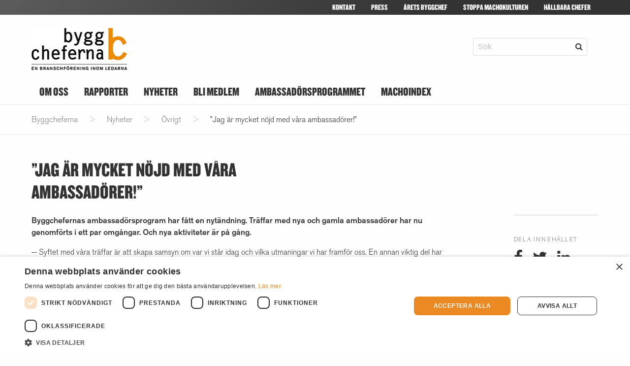

--- FILE ---
content_type: text/html; charset=UTF-8
request_url: https://byggcheferna.se/2014/08/26/jag-ar-mycket-nojd-med-vara-ambassadorer/
body_size: 9048
content:
<!DOCTYPE html>
<html lang="sv-SE">
<head>
	<title>
					Byggcheferna | ”Jag är mycket nöjd med våra ambassadörer!”		
	</title>

	<meta http-equiv="content-type" content="text/html; charset=utf-8" />
	<meta name="viewport" content="width=device-width,initial-scale=1">

	<!--meta-->

	<meta name="keywords" content="">

	<meta name="apple-mobile-web-app-capable" content="yes">
	<meta name="apple-mobile-web-app-status-bar-style" content="black">

		<!--meta-->
	<meta name="description" content="Byggchefernas ambassadörsprogram har fått en nytändning. Träffar med nya och gamla ambassadörer har nu genomförts i ett par omgångar. Och nya aktiviteter är på gång. − Syftet med våra träffar är att skapa samsyn om var vi står idag och vilka utmaningar vi har framför oss. En annan viktig del har varit att prata om vad vi ska göra och på vilket sätt. Ambassadörerna har varit mycket engagerade och idérika, säger Anne Stampe, ansvarig projektledare för Byggchefernas ambassadörsprogram. −Jag är...">

	<!-- Google / Search Engine Tags -->
	<meta itemprop="name" content="Byggcheferna | ”Jag är mycket nöjd med våra ambassadörer!”">
	<meta itemprop="description" content="Byggchefernas ambassadörsprogram har fått en nytändning. Träffar med nya och gamla ambassadörer har nu genomförts i ett par omgångar. Och nya aktiviteter är på gång. − Syftet med våra träffar är att skapa samsyn om var vi står idag och vilka utmaningar vi har framför oss. En annan viktig del har varit att prata om vad vi ska göra och på vilket sätt. Ambassadörerna har varit mycket engagerade och idérika, säger Anne Stampe, ansvarig projektledare för Byggchefernas ambassadörsprogram. −Jag är...">
	<meta itemprop="image" content="https://byggcheferna.se/app/themes/byggcheferna-2018/src/media/images/logotypes/byggcheferna-logotyp-small.jpg">

	<!-- Facebook & LinkedIn Meta Tags -->
	<meta property="og:url" content="https://byggcheferna.se/2014/08/26/jag-ar-mycket-nojd-med-vara-ambassadorer/">
	<meta property="og:type" content="website">
	<meta property="og:title" content="Byggcheferna | ”Jag är mycket nöjd med våra ambassadörer!”">
	<meta property="og:description" content="Byggchefernas ambassadörsprogram har fått en nytändning. Träffar med nya och gamla ambassadörer har nu genomförts i ett par omgångar. Och nya aktiviteter är på gång. − Syftet med våra träffar är att skapa samsyn om var vi står idag och vilka utmaningar vi har framför oss. En annan viktig del har varit att prata om vad vi ska göra och på vilket sätt. Ambassadörerna har varit mycket engagerade och idérika, säger Anne Stampe, ansvarig projektledare för Byggchefernas ambassadörsprogram. −Jag är...">
	<meta property="og:image" content="https://byggcheferna.se/app/themes/byggcheferna-2018/src/media/images/logotypes/byggcheferna-logotyp-small.jpg">

	<!-- Twitter Meta Tags -->
	<meta name="twitter:card" content="summary_large_image">
	<meta name="twitter:title" content="Byggcheferna | ”Jag är mycket nöjd med våra ambassadörer!”">
	<meta name="twitter:description" content="Byggchefernas ambassadörsprogram har fått en nytändning. Träffar med nya och gamla ambassadörer har nu genomförts i ett par omgångar. Och nya aktiviteter är på gång. − Syftet med våra träffar är att skapa samsyn om var vi står idag och vilka utmaningar vi har framför oss. En annan viktig del har varit att prata om vad vi ska göra och på vilket sätt. Ambassadörerna har varit mycket engagerade och idérika, säger Anne Stampe, ansvarig projektledare för Byggchefernas ambassadörsprogram. −Jag är...">
	<meta name="twitter:image" content="https://byggcheferna.se/app/themes/byggcheferna-2018/src/media/images/logotypes/byggcheferna-logotyp-small.jpg">
	<meta name="twitter:url" content="https://byggcheferna.se/2014/08/26/jag-ar-mycket-nojd-med-vara-ambassadorer/"/>

	<!---->

	<link rel="apple-touch-icon" sizes="180x180" href="https://byggcheferna.se/app/themes/byggcheferna-2018/dist/media/images/icons/apple-touch-icon.png">
	<link rel="icon" type="image/png" sizes="32x32" href="https://byggcheferna.se/app/themes/byggcheferna-2018/dist/media/images/icons/favicon-32x32.png">
	<link rel="icon" type="image/png" sizes="16x16" href="https://byggcheferna.se/app/themes/byggcheferna-2018/dist/media/images/icons/favicon-16x16.png">
	<link rel="manifest" href="https://byggcheferna.se/app/themes/byggcheferna-2018/dist/media/images/icons/site.webmanifest">
	<link rel="mask-icon" href="https://byggcheferna.se/app/themes/byggcheferna-2018/dist/media/images/icons/safari-pinned-tab.svg" color="#5bbad5">
	<link rel="shortcut icon" href="https://byggcheferna.se/app/themes/byggcheferna-2018/dist/media/images/icons/favicon.ico">
	<meta name="apple-mobile-web-app-title" content="Byggcheferna">
	<meta name="application-name" content="Byggcheferna">
	<meta name="msapplication-TileColor" content="#da532c">
	<meta name="msapplication-config" content="https://byggcheferna.se/app/themes/byggcheferna-2018/dist/media/images/icons/browserconfig.xml">
	<meta name="theme-color" content="#ffffff">

	<!-- Cookie Script -->
	<script type="text/javascript" charset="UTF-8" src="//cdn.cookie-script.com/s/c2612f54691343b76d84ff1a0a74b580.js"></script>

	<!-- Google tag (gtag.js) -->
    <script async src="https://www.googletagmanager.com/gtag/js?id=G-TNMP3W3RE4"></script>
    <script>
    window.dataLayer = window.dataLayer || [];
    function gtag(){dataLayer.push(arguments);}
    gtag('consent', 'default', {
      'ad_storage': 'denied',
      'ad_user_data': 'denied',
      'ad_personalization': 'denied',
      'analytics_storage': 'denied'
    });
    gtag('js', new Date());

    gtag('config', 'G-TNMP3W3RE4');
    </script>

	<!--[if lt IE 9]>
	  <script src="http://html5shiv.googlecode.com/svn/trunk/html5.js"></script>
	<![endif]-->

	<link rel="profile" href="http://gmpg.org/xfn/11">
	<link rel="pingback" href="https://byggcheferna.se/wp/xmlrpc.php">
	<script src="https://cdnjs.cloudflare.com/ajax/libs/Swiper/4.3.3/js/swiper.min.js"></script>

	<script>(function(){document.documentElement.className='js'})();</script>
	<meta name='robots' content='max-image-preview:large' />
<link rel='dns-prefetch' href='//cloud.typography.com' />
<link rel="alternate" type="application/rss+xml" title="Byggcheferna &raquo; Webbflöde" href="https://byggcheferna.se/feed/" />
<link rel="alternate" type="application/rss+xml" title="Byggcheferna &raquo; Kommentarsflöde" href="https://byggcheferna.se/comments/feed/" />
<link rel="alternate" title="oEmbed (JSON)" type="application/json+oembed" href="https://byggcheferna.se/wp-json/oembed/1.0/embed?url=https%3A%2F%2Fbyggcheferna.se%2F2014%2F08%2F26%2Fjag-ar-mycket-nojd-med-vara-ambassadorer%2F" />
<link rel="alternate" title="oEmbed (XML)" type="text/xml+oembed" href="https://byggcheferna.se/wp-json/oembed/1.0/embed?url=https%3A%2F%2Fbyggcheferna.se%2F2014%2F08%2F26%2Fjag-ar-mycket-nojd-med-vara-ambassadorer%2F&#038;format=xml" />
<style id='wp-img-auto-sizes-contain-inline-css' type='text/css'>
img:is([sizes=auto i],[sizes^="auto," i]){contain-intrinsic-size:3000px 1500px}
/*# sourceURL=wp-img-auto-sizes-contain-inline-css */
</style>
<style id='wp-emoji-styles-inline-css' type='text/css'>

	img.wp-smiley, img.emoji {
		display: inline !important;
		border: none !important;
		box-shadow: none !important;
		height: 1em !important;
		width: 1em !important;
		margin: 0 0.07em !important;
		vertical-align: -0.1em !important;
		background: none !important;
		padding: 0 !important;
	}
/*# sourceURL=wp-emoji-styles-inline-css */
</style>
<style id='classic-theme-styles-inline-css' type='text/css'>
/*! This file is auto-generated */
.wp-block-button__link{color:#fff;background-color:#32373c;border-radius:9999px;box-shadow:none;text-decoration:none;padding:calc(.667em + 2px) calc(1.333em + 2px);font-size:1.125em}.wp-block-file__button{background:#32373c;color:#fff;text-decoration:none}
/*# sourceURL=/wp-includes/css/classic-themes.min.css */
</style>
<link rel='stylesheet' id='contact-form-7-css' href='https://byggcheferna.se/app/plugins/contact-form-7/includes/css/styles.css?ver=6.1.4' type='text/css' media='all' />
<link rel='stylesheet' id='mynewsdesk-api-css' href='https://byggcheferna.se/app/plugins/mynewsdesk-api/public/css/mynewsdesk-api-public.css?ver=1.0.0' type='text/css' media='all' />
<link rel='stylesheet' id='app-css' href='https://byggcheferna.se/app/themes/byggcheferna-2018/dist/css/app.css?ver=6.9' type='text/css' media='all' />
<link rel='preload' as='style' onload='this.onload=null;this.rel="stylesheet"' id='fonts-css' href='https://cloud.typography.com/6732252/717882/css/fonts.css?ver=6.9' type='text/css' media='all' />
<script type="text/javascript" src="https://byggcheferna.se/wp/wp-includes/js/jquery/jquery.min.js?ver=3.7.1" id="jquery-core-js"></script>
<script type="text/javascript" src="https://byggcheferna.se/wp/wp-includes/js/jquery/jquery-migrate.min.js?ver=3.4.1" id="jquery-migrate-js"></script>
<script type="text/javascript" src="https://byggcheferna.se/app/plugins/mynewsdesk-api/public/js/mynewsdesk-api-public.js?ver=1.0.0" id="mynewsdesk-api-js"></script>
<link rel="https://api.w.org/" href="https://byggcheferna.se/wp-json/" /><link rel="alternate" title="JSON" type="application/json" href="https://byggcheferna.se/wp-json/wp/v2/posts/677" /><link rel="canonical" href="https://byggcheferna.se/2014/08/26/jag-ar-mycket-nojd-med-vara-ambassadorer/" />
<style type="text/css">.recentcomments a{display:inline !important;padding:0 !important;margin:0 !important;}</style><link rel="icon" href="https://byggcheferna.se/app/uploads/2020/10/cropped-b-32x32.jpg" sizes="32x32" />
<link rel="icon" href="https://byggcheferna.se/app/uploads/2020/10/cropped-b-192x192.jpg" sizes="192x192" />
<link rel="apple-touch-icon" href="https://byggcheferna.se/app/uploads/2020/10/cropped-b-180x180.jpg" />
<meta name="msapplication-TileImage" content="https://byggcheferna.se/app/uploads/2020/10/cropped-b-270x270.jpg" />

<style id='global-styles-inline-css' type='text/css'>
:root{--wp--preset--aspect-ratio--square: 1;--wp--preset--aspect-ratio--4-3: 4/3;--wp--preset--aspect-ratio--3-4: 3/4;--wp--preset--aspect-ratio--3-2: 3/2;--wp--preset--aspect-ratio--2-3: 2/3;--wp--preset--aspect-ratio--16-9: 16/9;--wp--preset--aspect-ratio--9-16: 9/16;--wp--preset--color--black: #000000;--wp--preset--color--cyan-bluish-gray: #abb8c3;--wp--preset--color--white: #ffffff;--wp--preset--color--pale-pink: #f78da7;--wp--preset--color--vivid-red: #cf2e2e;--wp--preset--color--luminous-vivid-orange: #ff6900;--wp--preset--color--luminous-vivid-amber: #fcb900;--wp--preset--color--light-green-cyan: #7bdcb5;--wp--preset--color--vivid-green-cyan: #00d084;--wp--preset--color--pale-cyan-blue: #8ed1fc;--wp--preset--color--vivid-cyan-blue: #0693e3;--wp--preset--color--vivid-purple: #9b51e0;--wp--preset--gradient--vivid-cyan-blue-to-vivid-purple: linear-gradient(135deg,rgb(6,147,227) 0%,rgb(155,81,224) 100%);--wp--preset--gradient--light-green-cyan-to-vivid-green-cyan: linear-gradient(135deg,rgb(122,220,180) 0%,rgb(0,208,130) 100%);--wp--preset--gradient--luminous-vivid-amber-to-luminous-vivid-orange: linear-gradient(135deg,rgb(252,185,0) 0%,rgb(255,105,0) 100%);--wp--preset--gradient--luminous-vivid-orange-to-vivid-red: linear-gradient(135deg,rgb(255,105,0) 0%,rgb(207,46,46) 100%);--wp--preset--gradient--very-light-gray-to-cyan-bluish-gray: linear-gradient(135deg,rgb(238,238,238) 0%,rgb(169,184,195) 100%);--wp--preset--gradient--cool-to-warm-spectrum: linear-gradient(135deg,rgb(74,234,220) 0%,rgb(151,120,209) 20%,rgb(207,42,186) 40%,rgb(238,44,130) 60%,rgb(251,105,98) 80%,rgb(254,248,76) 100%);--wp--preset--gradient--blush-light-purple: linear-gradient(135deg,rgb(255,206,236) 0%,rgb(152,150,240) 100%);--wp--preset--gradient--blush-bordeaux: linear-gradient(135deg,rgb(254,205,165) 0%,rgb(254,45,45) 50%,rgb(107,0,62) 100%);--wp--preset--gradient--luminous-dusk: linear-gradient(135deg,rgb(255,203,112) 0%,rgb(199,81,192) 50%,rgb(65,88,208) 100%);--wp--preset--gradient--pale-ocean: linear-gradient(135deg,rgb(255,245,203) 0%,rgb(182,227,212) 50%,rgb(51,167,181) 100%);--wp--preset--gradient--electric-grass: linear-gradient(135deg,rgb(202,248,128) 0%,rgb(113,206,126) 100%);--wp--preset--gradient--midnight: linear-gradient(135deg,rgb(2,3,129) 0%,rgb(40,116,252) 100%);--wp--preset--font-size--small: 13px;--wp--preset--font-size--medium: 20px;--wp--preset--font-size--large: 36px;--wp--preset--font-size--x-large: 42px;--wp--preset--spacing--20: 0.44rem;--wp--preset--spacing--30: 0.67rem;--wp--preset--spacing--40: 1rem;--wp--preset--spacing--50: 1.5rem;--wp--preset--spacing--60: 2.25rem;--wp--preset--spacing--70: 3.38rem;--wp--preset--spacing--80: 5.06rem;--wp--preset--shadow--natural: 6px 6px 9px rgba(0, 0, 0, 0.2);--wp--preset--shadow--deep: 12px 12px 50px rgba(0, 0, 0, 0.4);--wp--preset--shadow--sharp: 6px 6px 0px rgba(0, 0, 0, 0.2);--wp--preset--shadow--outlined: 6px 6px 0px -3px rgb(255, 255, 255), 6px 6px rgb(0, 0, 0);--wp--preset--shadow--crisp: 6px 6px 0px rgb(0, 0, 0);}:where(.is-layout-flex){gap: 0.5em;}:where(.is-layout-grid){gap: 0.5em;}body .is-layout-flex{display: flex;}.is-layout-flex{flex-wrap: wrap;align-items: center;}.is-layout-flex > :is(*, div){margin: 0;}body .is-layout-grid{display: grid;}.is-layout-grid > :is(*, div){margin: 0;}:where(.wp-block-columns.is-layout-flex){gap: 2em;}:where(.wp-block-columns.is-layout-grid){gap: 2em;}:where(.wp-block-post-template.is-layout-flex){gap: 1.25em;}:where(.wp-block-post-template.is-layout-grid){gap: 1.25em;}.has-black-color{color: var(--wp--preset--color--black) !important;}.has-cyan-bluish-gray-color{color: var(--wp--preset--color--cyan-bluish-gray) !important;}.has-white-color{color: var(--wp--preset--color--white) !important;}.has-pale-pink-color{color: var(--wp--preset--color--pale-pink) !important;}.has-vivid-red-color{color: var(--wp--preset--color--vivid-red) !important;}.has-luminous-vivid-orange-color{color: var(--wp--preset--color--luminous-vivid-orange) !important;}.has-luminous-vivid-amber-color{color: var(--wp--preset--color--luminous-vivid-amber) !important;}.has-light-green-cyan-color{color: var(--wp--preset--color--light-green-cyan) !important;}.has-vivid-green-cyan-color{color: var(--wp--preset--color--vivid-green-cyan) !important;}.has-pale-cyan-blue-color{color: var(--wp--preset--color--pale-cyan-blue) !important;}.has-vivid-cyan-blue-color{color: var(--wp--preset--color--vivid-cyan-blue) !important;}.has-vivid-purple-color{color: var(--wp--preset--color--vivid-purple) !important;}.has-black-background-color{background-color: var(--wp--preset--color--black) !important;}.has-cyan-bluish-gray-background-color{background-color: var(--wp--preset--color--cyan-bluish-gray) !important;}.has-white-background-color{background-color: var(--wp--preset--color--white) !important;}.has-pale-pink-background-color{background-color: var(--wp--preset--color--pale-pink) !important;}.has-vivid-red-background-color{background-color: var(--wp--preset--color--vivid-red) !important;}.has-luminous-vivid-orange-background-color{background-color: var(--wp--preset--color--luminous-vivid-orange) !important;}.has-luminous-vivid-amber-background-color{background-color: var(--wp--preset--color--luminous-vivid-amber) !important;}.has-light-green-cyan-background-color{background-color: var(--wp--preset--color--light-green-cyan) !important;}.has-vivid-green-cyan-background-color{background-color: var(--wp--preset--color--vivid-green-cyan) !important;}.has-pale-cyan-blue-background-color{background-color: var(--wp--preset--color--pale-cyan-blue) !important;}.has-vivid-cyan-blue-background-color{background-color: var(--wp--preset--color--vivid-cyan-blue) !important;}.has-vivid-purple-background-color{background-color: var(--wp--preset--color--vivid-purple) !important;}.has-black-border-color{border-color: var(--wp--preset--color--black) !important;}.has-cyan-bluish-gray-border-color{border-color: var(--wp--preset--color--cyan-bluish-gray) !important;}.has-white-border-color{border-color: var(--wp--preset--color--white) !important;}.has-pale-pink-border-color{border-color: var(--wp--preset--color--pale-pink) !important;}.has-vivid-red-border-color{border-color: var(--wp--preset--color--vivid-red) !important;}.has-luminous-vivid-orange-border-color{border-color: var(--wp--preset--color--luminous-vivid-orange) !important;}.has-luminous-vivid-amber-border-color{border-color: var(--wp--preset--color--luminous-vivid-amber) !important;}.has-light-green-cyan-border-color{border-color: var(--wp--preset--color--light-green-cyan) !important;}.has-vivid-green-cyan-border-color{border-color: var(--wp--preset--color--vivid-green-cyan) !important;}.has-pale-cyan-blue-border-color{border-color: var(--wp--preset--color--pale-cyan-blue) !important;}.has-vivid-cyan-blue-border-color{border-color: var(--wp--preset--color--vivid-cyan-blue) !important;}.has-vivid-purple-border-color{border-color: var(--wp--preset--color--vivid-purple) !important;}.has-vivid-cyan-blue-to-vivid-purple-gradient-background{background: var(--wp--preset--gradient--vivid-cyan-blue-to-vivid-purple) !important;}.has-light-green-cyan-to-vivid-green-cyan-gradient-background{background: var(--wp--preset--gradient--light-green-cyan-to-vivid-green-cyan) !important;}.has-luminous-vivid-amber-to-luminous-vivid-orange-gradient-background{background: var(--wp--preset--gradient--luminous-vivid-amber-to-luminous-vivid-orange) !important;}.has-luminous-vivid-orange-to-vivid-red-gradient-background{background: var(--wp--preset--gradient--luminous-vivid-orange-to-vivid-red) !important;}.has-very-light-gray-to-cyan-bluish-gray-gradient-background{background: var(--wp--preset--gradient--very-light-gray-to-cyan-bluish-gray) !important;}.has-cool-to-warm-spectrum-gradient-background{background: var(--wp--preset--gradient--cool-to-warm-spectrum) !important;}.has-blush-light-purple-gradient-background{background: var(--wp--preset--gradient--blush-light-purple) !important;}.has-blush-bordeaux-gradient-background{background: var(--wp--preset--gradient--blush-bordeaux) !important;}.has-luminous-dusk-gradient-background{background: var(--wp--preset--gradient--luminous-dusk) !important;}.has-pale-ocean-gradient-background{background: var(--wp--preset--gradient--pale-ocean) !important;}.has-electric-grass-gradient-background{background: var(--wp--preset--gradient--electric-grass) !important;}.has-midnight-gradient-background{background: var(--wp--preset--gradient--midnight) !important;}.has-small-font-size{font-size: var(--wp--preset--font-size--small) !important;}.has-medium-font-size{font-size: var(--wp--preset--font-size--medium) !important;}.has-large-font-size{font-size: var(--wp--preset--font-size--large) !important;}.has-x-large-font-size{font-size: var(--wp--preset--font-size--x-large) !important;}
/*# sourceURL=global-styles-inline-css */
</style>
</head>

<body class="">

<header id="header" role="banner">

	<div class="top-menu has-bg-linearBlack is-hidden-touch">
		<nav class="navbar container is-uppercase">
			<div class="navbar-menu">
				<div class="navbar-end">
					<a class="navbar-item " href="https://byggcheferna.se/kontakt/">Kontakt</a><a class="navbar-item " href="/om-oss/press">Press</a><a class="navbar-item " href="https://byggcheferna.se/om-oss/arets-byggchef/">Årets byggchef</a><a class="navbar-item " href="https://byggcheferna.se/om-oss/stoppa-machokulturen/">Stoppa machokulturen</a><a class="navbar-item " href="https://hallbarachefer.com/">Hållbara Chefer</a>				</div>
			</div>
		</nav>
	</div>



	<div class="middle container">
		<div class="columns inherit is-flex has-margin-top-none" style="position: relative;">
			<div class="column is-6">
				<a href="https://byggcheferna.se">
					<img
						class="logo"
						src="https://byggcheferna.se/app/themes/byggcheferna-2018/dist/media/images/logotypes/byggcheferna-logotyp-small.jpg"
						alt=""
						width="194"
						height="84">
				</a>
			</div>
			<div class="column is-6 is-flex is-hidden-touch login-search-container has-text-right">
				<div class="searchform">
					<form role="search" method="get" id="searchform" action="https://byggcheferna.se/">
    <div class="field has-addons">
        <div class="control">
            <input class="input" type="text" value="" name="s" id="s" placeholder="Sök" />
        </div>
        <div class="control">
            <button type="submit" name="searchsubmit" class="button"><i class="fa fa-search" aria-hidden="true"></i></button>
        </div>
    </div>
</form>
				</div>
			</div>
			
			<nav class="navbar ham is-hidden-tablet" role="navigation">
				<div class="hamburger ml-auto">
					<div class="bar1"></div>
					<div class="bar2"></div>
					<div class="bar3"></div>
				</div>
			</nav>
			<div class="mobile-menu has-bg-white is-hidden-tablet">
				<div class="overlay-content">
					<div class="mobile-container">
						<div class="navbar-item has-dropdown is-hoverable"><a class="navbar-item " href="https://byggcheferna.se/om-oss/">Om oss</a><div class="navbar-dropdown is-boxed"><a class="navbar-item " href="https://byggcheferna.se/om-oss/styrelsen/">Styrelse och övriga förtroendevalda</a><a class="navbar-item " href="https://byggcheferna.se/om-oss/historik/">Vår historia</a><a class="navbar-item " href="https://byggcheferna.se/stipendium/">Lars Bergqvist-stipendiet</a><a class="navbar-item " href="https://byggcheferna.se/om-oss/arets-byggchef/">Årets byggchef</a><a class="navbar-item " href="https://byggcheferna.se/om-oss/samarbeten/">Samarbeten</a><a class="navbar-item " href="https://byggcheferna.se/om-oss/stamman/">Stämma</a><a class="navbar-item " href="https://byggcheferna.se/om-oss/demokratin-i-byggcheferna/">Demokratin i Byggcheferna</a><a class="navbar-item " href="https://byggcheferna.se/for-chefer/">Chefsstöd</a></div></div><a class="navbar-item " href="https://byggcheferna.se/rapporter/">Rapporter</a><a class="navbar-item " href="https://byggcheferna.se/category/nyheter/">Nyheter</a><div class="navbar-item has-dropdown is-hoverable"><a class="navbar-item " href="https://byggcheferna.se/bli-medlem/">Bli medlem</a><div class="navbar-dropdown is-boxed"><a class="navbar-item " href="https://byggcheferna.se/bli-medlem/studentmedlem/">Bli studentmedlem</a></div></div><div class="navbar-item has-dropdown is-hoverable"><a class="navbar-item " href="https://byggcheferna.se/ambassadorsprogrammet/">Ambassadörsprogrammet</a><div class="navbar-dropdown is-boxed"><a class="navbar-item " href="https://byggcheferna.se/ambassadorsprogrammet/">Bli ambassadör</a><a class="navbar-item " href="https://byggcheferna.se/ambassadorsprogrammet/boka-forelasning/">Boka föreläsning</a></div></div><a class="navbar-item " href="https://byggcheferna.se/machoindex/">Machoindex</a>						<hr>
						<a class="navbar-item " href="https://byggcheferna.se/kontakt/">Kontakt</a><a class="navbar-item " href="/om-oss/press">Press</a><a class="navbar-item " href="https://byggcheferna.se/om-oss/arets-byggchef/">Årets byggchef</a><a class="navbar-item " href="https://byggcheferna.se/om-oss/stoppa-machokulturen/">Stoppa machokulturen</a><a class="navbar-item " href="https://hallbarachefer.com/">Hållbara Chefer</a>					</div>
				</div>
			</div> 
			
		</div>
	</div>
	
	
	
	<div class="bottom-menu is-hidden-touch container">
		<nav class="navbar is-uppercase" role="navigation">
			<div class="navbar-item has-dropdown is-hoverable"><a class="navbar-item " href="https://byggcheferna.se/om-oss/">Om oss</a><div class="navbar-dropdown is-boxed"><a class="navbar-item " href="https://byggcheferna.se/om-oss/styrelsen/">Styrelse och övriga förtroendevalda</a><a class="navbar-item " href="https://byggcheferna.se/om-oss/historik/">Vår historia</a><a class="navbar-item " href="https://byggcheferna.se/stipendium/">Lars Bergqvist-stipendiet</a><a class="navbar-item " href="https://byggcheferna.se/om-oss/arets-byggchef/">Årets byggchef</a><a class="navbar-item " href="https://byggcheferna.se/om-oss/samarbeten/">Samarbeten</a><a class="navbar-item " href="https://byggcheferna.se/om-oss/stamman/">Stämma</a><a class="navbar-item " href="https://byggcheferna.se/om-oss/demokratin-i-byggcheferna/">Demokratin i Byggcheferna</a><a class="navbar-item " href="https://byggcheferna.se/for-chefer/">Chefsstöd</a></div></div><a class="navbar-item " href="https://byggcheferna.se/rapporter/">Rapporter</a><a class="navbar-item " href="https://byggcheferna.se/category/nyheter/">Nyheter</a><div class="navbar-item has-dropdown is-hoverable"><a class="navbar-item " href="https://byggcheferna.se/bli-medlem/">Bli medlem</a><div class="navbar-dropdown is-boxed"><a class="navbar-item " href="https://byggcheferna.se/bli-medlem/studentmedlem/">Bli studentmedlem</a></div></div><div class="navbar-item has-dropdown is-hoverable"><a class="navbar-item " href="https://byggcheferna.se/ambassadorsprogrammet/">Ambassadörsprogrammet</a><div class="navbar-dropdown is-boxed"><a class="navbar-item " href="https://byggcheferna.se/ambassadorsprogrammet/">Bli ambassadör</a><a class="navbar-item " href="https://byggcheferna.se/ambassadorsprogrammet/boka-forelasning/">Boka föreläsning</a></div></div><a class="navbar-item " href="https://byggcheferna.se/machoindex/">Machoindex</a>		</nav>
	</div>
	
	

</header>

<div class="breadcrumbs is-hidden-mobile" typeof="BreadcrumbList" vocab="https://schema.org/"><div class="container" style="height: 40px"><span property="itemListElement" typeof="ListItem"><a property="item" typeof="WebPage" title="Gå till Byggcheferna." href="https://byggcheferna.se" class="home" ><span property="name">Byggcheferna</span></a><meta property="position" content="1"></span> &gt; <span property="itemListElement" typeof="ListItem"><a property="item" typeof="WebPage" title="Gå till Nyheter." href="https://byggcheferna.se/nyheter/" class="post-root post post-post" ><span property="name">Nyheter</span></a><meta property="position" content="2"></span> &gt; <span property="itemListElement" typeof="ListItem"><a property="item" typeof="WebPage" title="Go to the Övrigt Kategori archives." href="https://byggcheferna.se/category/ovrigt/" class="taxonomy category" ><span property="name">Övrigt</span></a><meta property="position" content="3"></span> &gt; <span property="itemListElement" typeof="ListItem"><span property="name" class="post post-post current-item">”Jag är mycket nöjd med våra ambassadörer!”</span><meta property="url" content="https://byggcheferna.se/2014/08/26/jag-ar-mycket-nojd-med-vara-ambassadorer/"><meta property="position" content="4"></span></div></div>
<section class="section single">

	
		<div class="container">
			<div class="columns">
				<div class="column is-6">
					<h1 class="title is-2">”Jag är mycket nöjd med våra ambassadörer!”</h1>				</div>
			</div>
			<div class="columns">
				<div class="column is-9 ">
					<article class="content" id="post-677">
												<p><strong>Byggchefernas ambassadörsprogram har fått en nytändning. Träffar med nya och gamla ambassadörer har nu genomförts i ett par omgångar. Och nya aktiviteter är på gång.</strong></p>
<p>− Syftet med våra träffar är att skapa samsyn om var vi står idag och vilka utmaningar vi har framför oss. En annan viktig del har varit att prata om vad vi ska göra och på vilket sätt. Ambassadörerna har varit mycket engagerade och idérika, säger Anne Stampe, ansvarig projektledare för Byggchefernas ambassadörsprogram.</p>
<p>−Jag är mycket nöjd med våra ambassadörer i år, de speglar verkligen Byggchefernas medlemsstock, med det menar jag variationen av företag, befattningar och personligheter, fortsätter Anne Stampe.</p>
<p>Byggchefernas utmaning är att rekrytera blivande byggchefer på våra skolor. Men det finns ytterligare ett par organisationer som arbetar med att locka ungdomar till sig som medlemmar.<br />
− Vi måste bli tydligare med att berätta om de fördelar som ett medlemskap i just Byggcheferna kan ge en blivande arbetsledare i byggsektorn. Det finns ingen annan organisation som kan förmedla motsvarande kunskap om branschen och samtidigt deltar så aktivt i opinionsbildningen. Byggcheferna har en äkta vilja att förändra och förbättra branschen som studenter på väg ut i branschen kommer ha nytta av, poängterar Anne Stampe och berättar att ett antal aktiviteter är inbokade i höst.</p>
<p>− Etik och Ledarskap är fortfarande populära ämnen men även mångfald väcker stort intresse i år. Mycket tack vare kampanjen Machokulturen, säger Anne Stampe.</p>
<p><strong>Text: Pamela Collin</strong></p>

						<p class="meta">Publicerad 2014-08-26 i <strong class="is-uppercase">Övrigt</strong></p>
						
						
					</article>
				</div>
				<div class="column is-2 is-offset-1">
					<aside class="menu">
    <ul class="has-borders">

                                                    </ul>
    <p class="menu-label has-margin-top-xl">
        Dela innehållet
    </p>
    <div class="social-container has-text-centered-touch">
        <a href="http://www.facebook.com/sharer.php?u=https://byggcheferna.se/2014/08/26/jag-ar-mycket-nojd-med-vara-ambassadorer/&amp;t=”Jag är mycket nöjd med våra ambassadörer!”" target="_blank" class="has-padding-right-md">
            <i class="fa fa-facebook fa-2x" aria-hidden="true"></i>
        </a>
        <a href="http://twitter.com/home/?status=”Jag är mycket nöjd med våra ambassadörer!” - https://byggcheferna.se/2014/08/26/jag-ar-mycket-nojd-med-vara-ambassadorer/" target="_blank" class="has-padding-right-md">
            <i class="fa fa-twitter fa-2x" aria-hidden="true"></i>
        </a>
        <a href="http://www.linkedin.com/shareArticle?mini=true&amp;title=”Jag är mycket nöjd med våra ambassadörer!”&amp;url=https://byggcheferna.se/2014/08/26/jag-ar-mycket-nojd-med-vara-ambassadorer/" target="_blank" class="">
            <i class="fa fa-linkedin fa-2x" aria-hidden="true"></i>
        </a>
    </div>
</aside>
				</div>
			</div>
		</div>
	
</section>
</div> <!-- /site-container -->

<section class="has-bg-linearBlack">
    <div class="container level has-padding-lg has-primary-font social-container">
        <div class="level-item is-full ">
            <h2 class="title is-4 has-text-white">Följ oss på <br>sociala medier</h2>
        </div>
        <a class="level-item is-half" href="https://www.facebook.com/Byggcheferna">
            <i class="fa fa-facebook fa-5x" aria-hidden="true"></i>
        </a>
        <a class="level-item is-half" href="https://www.linkedin.com/company/byggcheferna/">
            <i class="fa fa-linkedin fa-5x" aria-hidden="true"></i>
        </a>
        <a class="level-item is-half" href="https://www.instagram.com/byggcheferna.se/">
            <i class="fa fa-instagram fa-5x" aria-hidden="true"></i>
        </a>
    </div>
</section>


<footer class="footer">
    <div class="container">
        <div class="columns">
            <div class="column is-4 has-text-centered">
                <a href="https://byggcheferna.se">
					<img
                        src="https://byggcheferna.se/app/themes/byggcheferna-2018/dist/media/images/logotypes/byggcheferna-logotyp-small.jpg"
                        alt="Byggcheferna"
                        class="logo"
                        loading="lazy"
                        width="184"
                        height="80"
                        >
				</a>
                <a href="https://www.ledarna.se/">
					<img
                        src="https://byggcheferna.se/app/themes/byggcheferna-2018/dist/media/images/logotypes/ledarna_logo-small.jpg"
                        alt="ledarna"
                        class="logo ledarna"
                        loading="lazy"
                        width="110"
                        height="34"
                        >
				</a>
            </div>
            <div class="column is-4 text-box about">
                <h3 class="is-uppercase has-margin-bottom-md">
                    Om Byggcheferna                </h3>
                <p>En branschförening inom Ledarna för alla chefer i samhällsbyggnadssektorn. Vi samlar drygt 19 000 chefer i byggbranschen, installationsbranschen, fastighetsbranschen och andra delar av samhällsbyggnad. Våra tre fokusområden är trygghet, ledarskap och branschutveckling.</p>
                <a href="/om-oss/personuppgifter-och-dataskydd/">Personuppgifter och dataskydd</a>
            </div>
            <div class="column is-4 text-box contact">
                <h3 class="is-uppercase has-margin-bottom-md">
                    Kontaktuppgifter                </h3>
                <p>Byggcheferna<br />
c/o Ledarna<br />
Box 120 69<br />
102 22 Stockholm</p>
<p>&nbsp;</p>
<p>08-598 99 000<br />
byggcheferna@ledarna.se</p>
            </div>
        </div>
    </div>
</footer>


<script type="speculationrules">
{"prefetch":[{"source":"document","where":{"and":[{"href_matches":"/*"},{"not":{"href_matches":["/wp/wp-*.php","/wp/wp-admin/*","/app/uploads/*","/app/*","/app/plugins/*","/app/themes/byggcheferna-2018/*","/*\\?(.+)"]}},{"not":{"selector_matches":"a[rel~=\"nofollow\"]"}},{"not":{"selector_matches":".no-prefetch, .no-prefetch a"}}]},"eagerness":"conservative"}]}
</script>
<script type="text/javascript" src="https://byggcheferna.se/wp/wp-includes/js/dist/hooks.min.js?ver=dd5603f07f9220ed27f1" id="wp-hooks-js"></script>
<script type="text/javascript" src="https://byggcheferna.se/wp/wp-includes/js/dist/i18n.min.js?ver=c26c3dc7bed366793375" id="wp-i18n-js"></script>
<script type="text/javascript" id="wp-i18n-js-after">
/* <![CDATA[ */
wp.i18n.setLocaleData( { 'text direction\u0004ltr': [ 'ltr' ] } );
//# sourceURL=wp-i18n-js-after
/* ]]> */
</script>
<script type="text/javascript" src="https://byggcheferna.se/app/plugins/contact-form-7/includes/swv/js/index.js?ver=6.1.4" id="swv-js"></script>
<script type="text/javascript" id="contact-form-7-js-translations">
/* <![CDATA[ */
( function( domain, translations ) {
	var localeData = translations.locale_data[ domain ] || translations.locale_data.messages;
	localeData[""].domain = domain;
	wp.i18n.setLocaleData( localeData, domain );
} )( "contact-form-7", {"translation-revision-date":"2025-08-26 21:48:02+0000","generator":"GlotPress\/4.0.1","domain":"messages","locale_data":{"messages":{"":{"domain":"messages","plural-forms":"nplurals=2; plural=n != 1;","lang":"sv_SE"},"This contact form is placed in the wrong place.":["Detta kontaktformul\u00e4r \u00e4r placerat p\u00e5 fel st\u00e4lle."],"Error:":["Fel:"]}},"comment":{"reference":"includes\/js\/index.js"}} );
//# sourceURL=contact-form-7-js-translations
/* ]]> */
</script>
<script type="text/javascript" id="contact-form-7-js-before">
/* <![CDATA[ */
var wpcf7 = {
    "api": {
        "root": "https:\/\/byggcheferna.se\/wp-json\/",
        "namespace": "contact-form-7\/v1"
    }
};
//# sourceURL=contact-form-7-js-before
/* ]]> */
</script>
<script type="text/javascript" src="https://byggcheferna.se/app/plugins/contact-form-7/includes/js/index.js?ver=6.1.4" id="contact-form-7-js"></script>
<script type="text/javascript" src="https://byggcheferna.se/app/themes/byggcheferna-2018/dist/js/main.js?ver=1" id="main-js"></script>
<script type="text/javascript" src="https://www.google.com/recaptcha/api.js?render=6Ldrk0gfAAAAAKP9Esgw369R6_XheSmWxRDdLhQl&amp;ver=3.0" id="google-recaptcha-js"></script>
<script type="text/javascript" src="https://byggcheferna.se/wp/wp-includes/js/dist/vendor/wp-polyfill.min.js?ver=3.15.0" id="wp-polyfill-js"></script>
<script type="text/javascript" id="wpcf7-recaptcha-js-before">
/* <![CDATA[ */
var wpcf7_recaptcha = {
    "sitekey": "6Ldrk0gfAAAAAKP9Esgw369R6_XheSmWxRDdLhQl",
    "actions": {
        "homepage": "homepage",
        "contactform": "contactform"
    }
};
//# sourceURL=wpcf7-recaptcha-js-before
/* ]]> */
</script>
<script type="text/javascript" src="https://byggcheferna.se/app/plugins/contact-form-7/modules/recaptcha/index.js?ver=6.1.4" id="wpcf7-recaptcha-js"></script>
<script id="wp-emoji-settings" type="application/json">
{"baseUrl":"https://s.w.org/images/core/emoji/17.0.2/72x72/","ext":".png","svgUrl":"https://s.w.org/images/core/emoji/17.0.2/svg/","svgExt":".svg","source":{"concatemoji":"https://byggcheferna.se/wp/wp-includes/js/wp-emoji-release.min.js?ver=6.9"}}
</script>
<script type="module">
/* <![CDATA[ */
/*! This file is auto-generated */
const a=JSON.parse(document.getElementById("wp-emoji-settings").textContent),o=(window._wpemojiSettings=a,"wpEmojiSettingsSupports"),s=["flag","emoji"];function i(e){try{var t={supportTests:e,timestamp:(new Date).valueOf()};sessionStorage.setItem(o,JSON.stringify(t))}catch(e){}}function c(e,t,n){e.clearRect(0,0,e.canvas.width,e.canvas.height),e.fillText(t,0,0);t=new Uint32Array(e.getImageData(0,0,e.canvas.width,e.canvas.height).data);e.clearRect(0,0,e.canvas.width,e.canvas.height),e.fillText(n,0,0);const a=new Uint32Array(e.getImageData(0,0,e.canvas.width,e.canvas.height).data);return t.every((e,t)=>e===a[t])}function p(e,t){e.clearRect(0,0,e.canvas.width,e.canvas.height),e.fillText(t,0,0);var n=e.getImageData(16,16,1,1);for(let e=0;e<n.data.length;e++)if(0!==n.data[e])return!1;return!0}function u(e,t,n,a){switch(t){case"flag":return n(e,"\ud83c\udff3\ufe0f\u200d\u26a7\ufe0f","\ud83c\udff3\ufe0f\u200b\u26a7\ufe0f")?!1:!n(e,"\ud83c\udde8\ud83c\uddf6","\ud83c\udde8\u200b\ud83c\uddf6")&&!n(e,"\ud83c\udff4\udb40\udc67\udb40\udc62\udb40\udc65\udb40\udc6e\udb40\udc67\udb40\udc7f","\ud83c\udff4\u200b\udb40\udc67\u200b\udb40\udc62\u200b\udb40\udc65\u200b\udb40\udc6e\u200b\udb40\udc67\u200b\udb40\udc7f");case"emoji":return!a(e,"\ud83e\u1fac8")}return!1}function f(e,t,n,a){let r;const o=(r="undefined"!=typeof WorkerGlobalScope&&self instanceof WorkerGlobalScope?new OffscreenCanvas(300,150):document.createElement("canvas")).getContext("2d",{willReadFrequently:!0}),s=(o.textBaseline="top",o.font="600 32px Arial",{});return e.forEach(e=>{s[e]=t(o,e,n,a)}),s}function r(e){var t=document.createElement("script");t.src=e,t.defer=!0,document.head.appendChild(t)}a.supports={everything:!0,everythingExceptFlag:!0},new Promise(t=>{let n=function(){try{var e=JSON.parse(sessionStorage.getItem(o));if("object"==typeof e&&"number"==typeof e.timestamp&&(new Date).valueOf()<e.timestamp+604800&&"object"==typeof e.supportTests)return e.supportTests}catch(e){}return null}();if(!n){if("undefined"!=typeof Worker&&"undefined"!=typeof OffscreenCanvas&&"undefined"!=typeof URL&&URL.createObjectURL&&"undefined"!=typeof Blob)try{var e="postMessage("+f.toString()+"("+[JSON.stringify(s),u.toString(),c.toString(),p.toString()].join(",")+"));",a=new Blob([e],{type:"text/javascript"});const r=new Worker(URL.createObjectURL(a),{name:"wpTestEmojiSupports"});return void(r.onmessage=e=>{i(n=e.data),r.terminate(),t(n)})}catch(e){}i(n=f(s,u,c,p))}t(n)}).then(e=>{for(const n in e)a.supports[n]=e[n],a.supports.everything=a.supports.everything&&a.supports[n],"flag"!==n&&(a.supports.everythingExceptFlag=a.supports.everythingExceptFlag&&a.supports[n]);var t;a.supports.everythingExceptFlag=a.supports.everythingExceptFlag&&!a.supports.flag,a.supports.everything||((t=a.source||{}).concatemoji?r(t.concatemoji):t.wpemoji&&t.twemoji&&(r(t.twemoji),r(t.wpemoji)))});
//# sourceURL=https://byggcheferna.se/wp/wp-includes/js/wp-emoji-loader.min.js
/* ]]> */
</script>

</body>
</html>


--- FILE ---
content_type: text/html; charset=utf-8
request_url: https://www.google.com/recaptcha/api2/anchor?ar=1&k=6Ldrk0gfAAAAAKP9Esgw369R6_XheSmWxRDdLhQl&co=aHR0cHM6Ly9ieWdnY2hlZmVybmEuc2U6NDQz&hl=en&v=PoyoqOPhxBO7pBk68S4YbpHZ&size=invisible&anchor-ms=20000&execute-ms=30000&cb=jg5di7g7rg8m
body_size: 48794
content:
<!DOCTYPE HTML><html dir="ltr" lang="en"><head><meta http-equiv="Content-Type" content="text/html; charset=UTF-8">
<meta http-equiv="X-UA-Compatible" content="IE=edge">
<title>reCAPTCHA</title>
<style type="text/css">
/* cyrillic-ext */
@font-face {
  font-family: 'Roboto';
  font-style: normal;
  font-weight: 400;
  font-stretch: 100%;
  src: url(//fonts.gstatic.com/s/roboto/v48/KFO7CnqEu92Fr1ME7kSn66aGLdTylUAMa3GUBHMdazTgWw.woff2) format('woff2');
  unicode-range: U+0460-052F, U+1C80-1C8A, U+20B4, U+2DE0-2DFF, U+A640-A69F, U+FE2E-FE2F;
}
/* cyrillic */
@font-face {
  font-family: 'Roboto';
  font-style: normal;
  font-weight: 400;
  font-stretch: 100%;
  src: url(//fonts.gstatic.com/s/roboto/v48/KFO7CnqEu92Fr1ME7kSn66aGLdTylUAMa3iUBHMdazTgWw.woff2) format('woff2');
  unicode-range: U+0301, U+0400-045F, U+0490-0491, U+04B0-04B1, U+2116;
}
/* greek-ext */
@font-face {
  font-family: 'Roboto';
  font-style: normal;
  font-weight: 400;
  font-stretch: 100%;
  src: url(//fonts.gstatic.com/s/roboto/v48/KFO7CnqEu92Fr1ME7kSn66aGLdTylUAMa3CUBHMdazTgWw.woff2) format('woff2');
  unicode-range: U+1F00-1FFF;
}
/* greek */
@font-face {
  font-family: 'Roboto';
  font-style: normal;
  font-weight: 400;
  font-stretch: 100%;
  src: url(//fonts.gstatic.com/s/roboto/v48/KFO7CnqEu92Fr1ME7kSn66aGLdTylUAMa3-UBHMdazTgWw.woff2) format('woff2');
  unicode-range: U+0370-0377, U+037A-037F, U+0384-038A, U+038C, U+038E-03A1, U+03A3-03FF;
}
/* math */
@font-face {
  font-family: 'Roboto';
  font-style: normal;
  font-weight: 400;
  font-stretch: 100%;
  src: url(//fonts.gstatic.com/s/roboto/v48/KFO7CnqEu92Fr1ME7kSn66aGLdTylUAMawCUBHMdazTgWw.woff2) format('woff2');
  unicode-range: U+0302-0303, U+0305, U+0307-0308, U+0310, U+0312, U+0315, U+031A, U+0326-0327, U+032C, U+032F-0330, U+0332-0333, U+0338, U+033A, U+0346, U+034D, U+0391-03A1, U+03A3-03A9, U+03B1-03C9, U+03D1, U+03D5-03D6, U+03F0-03F1, U+03F4-03F5, U+2016-2017, U+2034-2038, U+203C, U+2040, U+2043, U+2047, U+2050, U+2057, U+205F, U+2070-2071, U+2074-208E, U+2090-209C, U+20D0-20DC, U+20E1, U+20E5-20EF, U+2100-2112, U+2114-2115, U+2117-2121, U+2123-214F, U+2190, U+2192, U+2194-21AE, U+21B0-21E5, U+21F1-21F2, U+21F4-2211, U+2213-2214, U+2216-22FF, U+2308-230B, U+2310, U+2319, U+231C-2321, U+2336-237A, U+237C, U+2395, U+239B-23B7, U+23D0, U+23DC-23E1, U+2474-2475, U+25AF, U+25B3, U+25B7, U+25BD, U+25C1, U+25CA, U+25CC, U+25FB, U+266D-266F, U+27C0-27FF, U+2900-2AFF, U+2B0E-2B11, U+2B30-2B4C, U+2BFE, U+3030, U+FF5B, U+FF5D, U+1D400-1D7FF, U+1EE00-1EEFF;
}
/* symbols */
@font-face {
  font-family: 'Roboto';
  font-style: normal;
  font-weight: 400;
  font-stretch: 100%;
  src: url(//fonts.gstatic.com/s/roboto/v48/KFO7CnqEu92Fr1ME7kSn66aGLdTylUAMaxKUBHMdazTgWw.woff2) format('woff2');
  unicode-range: U+0001-000C, U+000E-001F, U+007F-009F, U+20DD-20E0, U+20E2-20E4, U+2150-218F, U+2190, U+2192, U+2194-2199, U+21AF, U+21E6-21F0, U+21F3, U+2218-2219, U+2299, U+22C4-22C6, U+2300-243F, U+2440-244A, U+2460-24FF, U+25A0-27BF, U+2800-28FF, U+2921-2922, U+2981, U+29BF, U+29EB, U+2B00-2BFF, U+4DC0-4DFF, U+FFF9-FFFB, U+10140-1018E, U+10190-1019C, U+101A0, U+101D0-101FD, U+102E0-102FB, U+10E60-10E7E, U+1D2C0-1D2D3, U+1D2E0-1D37F, U+1F000-1F0FF, U+1F100-1F1AD, U+1F1E6-1F1FF, U+1F30D-1F30F, U+1F315, U+1F31C, U+1F31E, U+1F320-1F32C, U+1F336, U+1F378, U+1F37D, U+1F382, U+1F393-1F39F, U+1F3A7-1F3A8, U+1F3AC-1F3AF, U+1F3C2, U+1F3C4-1F3C6, U+1F3CA-1F3CE, U+1F3D4-1F3E0, U+1F3ED, U+1F3F1-1F3F3, U+1F3F5-1F3F7, U+1F408, U+1F415, U+1F41F, U+1F426, U+1F43F, U+1F441-1F442, U+1F444, U+1F446-1F449, U+1F44C-1F44E, U+1F453, U+1F46A, U+1F47D, U+1F4A3, U+1F4B0, U+1F4B3, U+1F4B9, U+1F4BB, U+1F4BF, U+1F4C8-1F4CB, U+1F4D6, U+1F4DA, U+1F4DF, U+1F4E3-1F4E6, U+1F4EA-1F4ED, U+1F4F7, U+1F4F9-1F4FB, U+1F4FD-1F4FE, U+1F503, U+1F507-1F50B, U+1F50D, U+1F512-1F513, U+1F53E-1F54A, U+1F54F-1F5FA, U+1F610, U+1F650-1F67F, U+1F687, U+1F68D, U+1F691, U+1F694, U+1F698, U+1F6AD, U+1F6B2, U+1F6B9-1F6BA, U+1F6BC, U+1F6C6-1F6CF, U+1F6D3-1F6D7, U+1F6E0-1F6EA, U+1F6F0-1F6F3, U+1F6F7-1F6FC, U+1F700-1F7FF, U+1F800-1F80B, U+1F810-1F847, U+1F850-1F859, U+1F860-1F887, U+1F890-1F8AD, U+1F8B0-1F8BB, U+1F8C0-1F8C1, U+1F900-1F90B, U+1F93B, U+1F946, U+1F984, U+1F996, U+1F9E9, U+1FA00-1FA6F, U+1FA70-1FA7C, U+1FA80-1FA89, U+1FA8F-1FAC6, U+1FACE-1FADC, U+1FADF-1FAE9, U+1FAF0-1FAF8, U+1FB00-1FBFF;
}
/* vietnamese */
@font-face {
  font-family: 'Roboto';
  font-style: normal;
  font-weight: 400;
  font-stretch: 100%;
  src: url(//fonts.gstatic.com/s/roboto/v48/KFO7CnqEu92Fr1ME7kSn66aGLdTylUAMa3OUBHMdazTgWw.woff2) format('woff2');
  unicode-range: U+0102-0103, U+0110-0111, U+0128-0129, U+0168-0169, U+01A0-01A1, U+01AF-01B0, U+0300-0301, U+0303-0304, U+0308-0309, U+0323, U+0329, U+1EA0-1EF9, U+20AB;
}
/* latin-ext */
@font-face {
  font-family: 'Roboto';
  font-style: normal;
  font-weight: 400;
  font-stretch: 100%;
  src: url(//fonts.gstatic.com/s/roboto/v48/KFO7CnqEu92Fr1ME7kSn66aGLdTylUAMa3KUBHMdazTgWw.woff2) format('woff2');
  unicode-range: U+0100-02BA, U+02BD-02C5, U+02C7-02CC, U+02CE-02D7, U+02DD-02FF, U+0304, U+0308, U+0329, U+1D00-1DBF, U+1E00-1E9F, U+1EF2-1EFF, U+2020, U+20A0-20AB, U+20AD-20C0, U+2113, U+2C60-2C7F, U+A720-A7FF;
}
/* latin */
@font-face {
  font-family: 'Roboto';
  font-style: normal;
  font-weight: 400;
  font-stretch: 100%;
  src: url(//fonts.gstatic.com/s/roboto/v48/KFO7CnqEu92Fr1ME7kSn66aGLdTylUAMa3yUBHMdazQ.woff2) format('woff2');
  unicode-range: U+0000-00FF, U+0131, U+0152-0153, U+02BB-02BC, U+02C6, U+02DA, U+02DC, U+0304, U+0308, U+0329, U+2000-206F, U+20AC, U+2122, U+2191, U+2193, U+2212, U+2215, U+FEFF, U+FFFD;
}
/* cyrillic-ext */
@font-face {
  font-family: 'Roboto';
  font-style: normal;
  font-weight: 500;
  font-stretch: 100%;
  src: url(//fonts.gstatic.com/s/roboto/v48/KFO7CnqEu92Fr1ME7kSn66aGLdTylUAMa3GUBHMdazTgWw.woff2) format('woff2');
  unicode-range: U+0460-052F, U+1C80-1C8A, U+20B4, U+2DE0-2DFF, U+A640-A69F, U+FE2E-FE2F;
}
/* cyrillic */
@font-face {
  font-family: 'Roboto';
  font-style: normal;
  font-weight: 500;
  font-stretch: 100%;
  src: url(//fonts.gstatic.com/s/roboto/v48/KFO7CnqEu92Fr1ME7kSn66aGLdTylUAMa3iUBHMdazTgWw.woff2) format('woff2');
  unicode-range: U+0301, U+0400-045F, U+0490-0491, U+04B0-04B1, U+2116;
}
/* greek-ext */
@font-face {
  font-family: 'Roboto';
  font-style: normal;
  font-weight: 500;
  font-stretch: 100%;
  src: url(//fonts.gstatic.com/s/roboto/v48/KFO7CnqEu92Fr1ME7kSn66aGLdTylUAMa3CUBHMdazTgWw.woff2) format('woff2');
  unicode-range: U+1F00-1FFF;
}
/* greek */
@font-face {
  font-family: 'Roboto';
  font-style: normal;
  font-weight: 500;
  font-stretch: 100%;
  src: url(//fonts.gstatic.com/s/roboto/v48/KFO7CnqEu92Fr1ME7kSn66aGLdTylUAMa3-UBHMdazTgWw.woff2) format('woff2');
  unicode-range: U+0370-0377, U+037A-037F, U+0384-038A, U+038C, U+038E-03A1, U+03A3-03FF;
}
/* math */
@font-face {
  font-family: 'Roboto';
  font-style: normal;
  font-weight: 500;
  font-stretch: 100%;
  src: url(//fonts.gstatic.com/s/roboto/v48/KFO7CnqEu92Fr1ME7kSn66aGLdTylUAMawCUBHMdazTgWw.woff2) format('woff2');
  unicode-range: U+0302-0303, U+0305, U+0307-0308, U+0310, U+0312, U+0315, U+031A, U+0326-0327, U+032C, U+032F-0330, U+0332-0333, U+0338, U+033A, U+0346, U+034D, U+0391-03A1, U+03A3-03A9, U+03B1-03C9, U+03D1, U+03D5-03D6, U+03F0-03F1, U+03F4-03F5, U+2016-2017, U+2034-2038, U+203C, U+2040, U+2043, U+2047, U+2050, U+2057, U+205F, U+2070-2071, U+2074-208E, U+2090-209C, U+20D0-20DC, U+20E1, U+20E5-20EF, U+2100-2112, U+2114-2115, U+2117-2121, U+2123-214F, U+2190, U+2192, U+2194-21AE, U+21B0-21E5, U+21F1-21F2, U+21F4-2211, U+2213-2214, U+2216-22FF, U+2308-230B, U+2310, U+2319, U+231C-2321, U+2336-237A, U+237C, U+2395, U+239B-23B7, U+23D0, U+23DC-23E1, U+2474-2475, U+25AF, U+25B3, U+25B7, U+25BD, U+25C1, U+25CA, U+25CC, U+25FB, U+266D-266F, U+27C0-27FF, U+2900-2AFF, U+2B0E-2B11, U+2B30-2B4C, U+2BFE, U+3030, U+FF5B, U+FF5D, U+1D400-1D7FF, U+1EE00-1EEFF;
}
/* symbols */
@font-face {
  font-family: 'Roboto';
  font-style: normal;
  font-weight: 500;
  font-stretch: 100%;
  src: url(//fonts.gstatic.com/s/roboto/v48/KFO7CnqEu92Fr1ME7kSn66aGLdTylUAMaxKUBHMdazTgWw.woff2) format('woff2');
  unicode-range: U+0001-000C, U+000E-001F, U+007F-009F, U+20DD-20E0, U+20E2-20E4, U+2150-218F, U+2190, U+2192, U+2194-2199, U+21AF, U+21E6-21F0, U+21F3, U+2218-2219, U+2299, U+22C4-22C6, U+2300-243F, U+2440-244A, U+2460-24FF, U+25A0-27BF, U+2800-28FF, U+2921-2922, U+2981, U+29BF, U+29EB, U+2B00-2BFF, U+4DC0-4DFF, U+FFF9-FFFB, U+10140-1018E, U+10190-1019C, U+101A0, U+101D0-101FD, U+102E0-102FB, U+10E60-10E7E, U+1D2C0-1D2D3, U+1D2E0-1D37F, U+1F000-1F0FF, U+1F100-1F1AD, U+1F1E6-1F1FF, U+1F30D-1F30F, U+1F315, U+1F31C, U+1F31E, U+1F320-1F32C, U+1F336, U+1F378, U+1F37D, U+1F382, U+1F393-1F39F, U+1F3A7-1F3A8, U+1F3AC-1F3AF, U+1F3C2, U+1F3C4-1F3C6, U+1F3CA-1F3CE, U+1F3D4-1F3E0, U+1F3ED, U+1F3F1-1F3F3, U+1F3F5-1F3F7, U+1F408, U+1F415, U+1F41F, U+1F426, U+1F43F, U+1F441-1F442, U+1F444, U+1F446-1F449, U+1F44C-1F44E, U+1F453, U+1F46A, U+1F47D, U+1F4A3, U+1F4B0, U+1F4B3, U+1F4B9, U+1F4BB, U+1F4BF, U+1F4C8-1F4CB, U+1F4D6, U+1F4DA, U+1F4DF, U+1F4E3-1F4E6, U+1F4EA-1F4ED, U+1F4F7, U+1F4F9-1F4FB, U+1F4FD-1F4FE, U+1F503, U+1F507-1F50B, U+1F50D, U+1F512-1F513, U+1F53E-1F54A, U+1F54F-1F5FA, U+1F610, U+1F650-1F67F, U+1F687, U+1F68D, U+1F691, U+1F694, U+1F698, U+1F6AD, U+1F6B2, U+1F6B9-1F6BA, U+1F6BC, U+1F6C6-1F6CF, U+1F6D3-1F6D7, U+1F6E0-1F6EA, U+1F6F0-1F6F3, U+1F6F7-1F6FC, U+1F700-1F7FF, U+1F800-1F80B, U+1F810-1F847, U+1F850-1F859, U+1F860-1F887, U+1F890-1F8AD, U+1F8B0-1F8BB, U+1F8C0-1F8C1, U+1F900-1F90B, U+1F93B, U+1F946, U+1F984, U+1F996, U+1F9E9, U+1FA00-1FA6F, U+1FA70-1FA7C, U+1FA80-1FA89, U+1FA8F-1FAC6, U+1FACE-1FADC, U+1FADF-1FAE9, U+1FAF0-1FAF8, U+1FB00-1FBFF;
}
/* vietnamese */
@font-face {
  font-family: 'Roboto';
  font-style: normal;
  font-weight: 500;
  font-stretch: 100%;
  src: url(//fonts.gstatic.com/s/roboto/v48/KFO7CnqEu92Fr1ME7kSn66aGLdTylUAMa3OUBHMdazTgWw.woff2) format('woff2');
  unicode-range: U+0102-0103, U+0110-0111, U+0128-0129, U+0168-0169, U+01A0-01A1, U+01AF-01B0, U+0300-0301, U+0303-0304, U+0308-0309, U+0323, U+0329, U+1EA0-1EF9, U+20AB;
}
/* latin-ext */
@font-face {
  font-family: 'Roboto';
  font-style: normal;
  font-weight: 500;
  font-stretch: 100%;
  src: url(//fonts.gstatic.com/s/roboto/v48/KFO7CnqEu92Fr1ME7kSn66aGLdTylUAMa3KUBHMdazTgWw.woff2) format('woff2');
  unicode-range: U+0100-02BA, U+02BD-02C5, U+02C7-02CC, U+02CE-02D7, U+02DD-02FF, U+0304, U+0308, U+0329, U+1D00-1DBF, U+1E00-1E9F, U+1EF2-1EFF, U+2020, U+20A0-20AB, U+20AD-20C0, U+2113, U+2C60-2C7F, U+A720-A7FF;
}
/* latin */
@font-face {
  font-family: 'Roboto';
  font-style: normal;
  font-weight: 500;
  font-stretch: 100%;
  src: url(//fonts.gstatic.com/s/roboto/v48/KFO7CnqEu92Fr1ME7kSn66aGLdTylUAMa3yUBHMdazQ.woff2) format('woff2');
  unicode-range: U+0000-00FF, U+0131, U+0152-0153, U+02BB-02BC, U+02C6, U+02DA, U+02DC, U+0304, U+0308, U+0329, U+2000-206F, U+20AC, U+2122, U+2191, U+2193, U+2212, U+2215, U+FEFF, U+FFFD;
}
/* cyrillic-ext */
@font-face {
  font-family: 'Roboto';
  font-style: normal;
  font-weight: 900;
  font-stretch: 100%;
  src: url(//fonts.gstatic.com/s/roboto/v48/KFO7CnqEu92Fr1ME7kSn66aGLdTylUAMa3GUBHMdazTgWw.woff2) format('woff2');
  unicode-range: U+0460-052F, U+1C80-1C8A, U+20B4, U+2DE0-2DFF, U+A640-A69F, U+FE2E-FE2F;
}
/* cyrillic */
@font-face {
  font-family: 'Roboto';
  font-style: normal;
  font-weight: 900;
  font-stretch: 100%;
  src: url(//fonts.gstatic.com/s/roboto/v48/KFO7CnqEu92Fr1ME7kSn66aGLdTylUAMa3iUBHMdazTgWw.woff2) format('woff2');
  unicode-range: U+0301, U+0400-045F, U+0490-0491, U+04B0-04B1, U+2116;
}
/* greek-ext */
@font-face {
  font-family: 'Roboto';
  font-style: normal;
  font-weight: 900;
  font-stretch: 100%;
  src: url(//fonts.gstatic.com/s/roboto/v48/KFO7CnqEu92Fr1ME7kSn66aGLdTylUAMa3CUBHMdazTgWw.woff2) format('woff2');
  unicode-range: U+1F00-1FFF;
}
/* greek */
@font-face {
  font-family: 'Roboto';
  font-style: normal;
  font-weight: 900;
  font-stretch: 100%;
  src: url(//fonts.gstatic.com/s/roboto/v48/KFO7CnqEu92Fr1ME7kSn66aGLdTylUAMa3-UBHMdazTgWw.woff2) format('woff2');
  unicode-range: U+0370-0377, U+037A-037F, U+0384-038A, U+038C, U+038E-03A1, U+03A3-03FF;
}
/* math */
@font-face {
  font-family: 'Roboto';
  font-style: normal;
  font-weight: 900;
  font-stretch: 100%;
  src: url(//fonts.gstatic.com/s/roboto/v48/KFO7CnqEu92Fr1ME7kSn66aGLdTylUAMawCUBHMdazTgWw.woff2) format('woff2');
  unicode-range: U+0302-0303, U+0305, U+0307-0308, U+0310, U+0312, U+0315, U+031A, U+0326-0327, U+032C, U+032F-0330, U+0332-0333, U+0338, U+033A, U+0346, U+034D, U+0391-03A1, U+03A3-03A9, U+03B1-03C9, U+03D1, U+03D5-03D6, U+03F0-03F1, U+03F4-03F5, U+2016-2017, U+2034-2038, U+203C, U+2040, U+2043, U+2047, U+2050, U+2057, U+205F, U+2070-2071, U+2074-208E, U+2090-209C, U+20D0-20DC, U+20E1, U+20E5-20EF, U+2100-2112, U+2114-2115, U+2117-2121, U+2123-214F, U+2190, U+2192, U+2194-21AE, U+21B0-21E5, U+21F1-21F2, U+21F4-2211, U+2213-2214, U+2216-22FF, U+2308-230B, U+2310, U+2319, U+231C-2321, U+2336-237A, U+237C, U+2395, U+239B-23B7, U+23D0, U+23DC-23E1, U+2474-2475, U+25AF, U+25B3, U+25B7, U+25BD, U+25C1, U+25CA, U+25CC, U+25FB, U+266D-266F, U+27C0-27FF, U+2900-2AFF, U+2B0E-2B11, U+2B30-2B4C, U+2BFE, U+3030, U+FF5B, U+FF5D, U+1D400-1D7FF, U+1EE00-1EEFF;
}
/* symbols */
@font-face {
  font-family: 'Roboto';
  font-style: normal;
  font-weight: 900;
  font-stretch: 100%;
  src: url(//fonts.gstatic.com/s/roboto/v48/KFO7CnqEu92Fr1ME7kSn66aGLdTylUAMaxKUBHMdazTgWw.woff2) format('woff2');
  unicode-range: U+0001-000C, U+000E-001F, U+007F-009F, U+20DD-20E0, U+20E2-20E4, U+2150-218F, U+2190, U+2192, U+2194-2199, U+21AF, U+21E6-21F0, U+21F3, U+2218-2219, U+2299, U+22C4-22C6, U+2300-243F, U+2440-244A, U+2460-24FF, U+25A0-27BF, U+2800-28FF, U+2921-2922, U+2981, U+29BF, U+29EB, U+2B00-2BFF, U+4DC0-4DFF, U+FFF9-FFFB, U+10140-1018E, U+10190-1019C, U+101A0, U+101D0-101FD, U+102E0-102FB, U+10E60-10E7E, U+1D2C0-1D2D3, U+1D2E0-1D37F, U+1F000-1F0FF, U+1F100-1F1AD, U+1F1E6-1F1FF, U+1F30D-1F30F, U+1F315, U+1F31C, U+1F31E, U+1F320-1F32C, U+1F336, U+1F378, U+1F37D, U+1F382, U+1F393-1F39F, U+1F3A7-1F3A8, U+1F3AC-1F3AF, U+1F3C2, U+1F3C4-1F3C6, U+1F3CA-1F3CE, U+1F3D4-1F3E0, U+1F3ED, U+1F3F1-1F3F3, U+1F3F5-1F3F7, U+1F408, U+1F415, U+1F41F, U+1F426, U+1F43F, U+1F441-1F442, U+1F444, U+1F446-1F449, U+1F44C-1F44E, U+1F453, U+1F46A, U+1F47D, U+1F4A3, U+1F4B0, U+1F4B3, U+1F4B9, U+1F4BB, U+1F4BF, U+1F4C8-1F4CB, U+1F4D6, U+1F4DA, U+1F4DF, U+1F4E3-1F4E6, U+1F4EA-1F4ED, U+1F4F7, U+1F4F9-1F4FB, U+1F4FD-1F4FE, U+1F503, U+1F507-1F50B, U+1F50D, U+1F512-1F513, U+1F53E-1F54A, U+1F54F-1F5FA, U+1F610, U+1F650-1F67F, U+1F687, U+1F68D, U+1F691, U+1F694, U+1F698, U+1F6AD, U+1F6B2, U+1F6B9-1F6BA, U+1F6BC, U+1F6C6-1F6CF, U+1F6D3-1F6D7, U+1F6E0-1F6EA, U+1F6F0-1F6F3, U+1F6F7-1F6FC, U+1F700-1F7FF, U+1F800-1F80B, U+1F810-1F847, U+1F850-1F859, U+1F860-1F887, U+1F890-1F8AD, U+1F8B0-1F8BB, U+1F8C0-1F8C1, U+1F900-1F90B, U+1F93B, U+1F946, U+1F984, U+1F996, U+1F9E9, U+1FA00-1FA6F, U+1FA70-1FA7C, U+1FA80-1FA89, U+1FA8F-1FAC6, U+1FACE-1FADC, U+1FADF-1FAE9, U+1FAF0-1FAF8, U+1FB00-1FBFF;
}
/* vietnamese */
@font-face {
  font-family: 'Roboto';
  font-style: normal;
  font-weight: 900;
  font-stretch: 100%;
  src: url(//fonts.gstatic.com/s/roboto/v48/KFO7CnqEu92Fr1ME7kSn66aGLdTylUAMa3OUBHMdazTgWw.woff2) format('woff2');
  unicode-range: U+0102-0103, U+0110-0111, U+0128-0129, U+0168-0169, U+01A0-01A1, U+01AF-01B0, U+0300-0301, U+0303-0304, U+0308-0309, U+0323, U+0329, U+1EA0-1EF9, U+20AB;
}
/* latin-ext */
@font-face {
  font-family: 'Roboto';
  font-style: normal;
  font-weight: 900;
  font-stretch: 100%;
  src: url(//fonts.gstatic.com/s/roboto/v48/KFO7CnqEu92Fr1ME7kSn66aGLdTylUAMa3KUBHMdazTgWw.woff2) format('woff2');
  unicode-range: U+0100-02BA, U+02BD-02C5, U+02C7-02CC, U+02CE-02D7, U+02DD-02FF, U+0304, U+0308, U+0329, U+1D00-1DBF, U+1E00-1E9F, U+1EF2-1EFF, U+2020, U+20A0-20AB, U+20AD-20C0, U+2113, U+2C60-2C7F, U+A720-A7FF;
}
/* latin */
@font-face {
  font-family: 'Roboto';
  font-style: normal;
  font-weight: 900;
  font-stretch: 100%;
  src: url(//fonts.gstatic.com/s/roboto/v48/KFO7CnqEu92Fr1ME7kSn66aGLdTylUAMa3yUBHMdazQ.woff2) format('woff2');
  unicode-range: U+0000-00FF, U+0131, U+0152-0153, U+02BB-02BC, U+02C6, U+02DA, U+02DC, U+0304, U+0308, U+0329, U+2000-206F, U+20AC, U+2122, U+2191, U+2193, U+2212, U+2215, U+FEFF, U+FFFD;
}

</style>
<link rel="stylesheet" type="text/css" href="https://www.gstatic.com/recaptcha/releases/PoyoqOPhxBO7pBk68S4YbpHZ/styles__ltr.css">
<script nonce="Go6c6loCgQByMzVHlZAtTA" type="text/javascript">window['__recaptcha_api'] = 'https://www.google.com/recaptcha/api2/';</script>
<script type="text/javascript" src="https://www.gstatic.com/recaptcha/releases/PoyoqOPhxBO7pBk68S4YbpHZ/recaptcha__en.js" nonce="Go6c6loCgQByMzVHlZAtTA">
      
    </script></head>
<body><div id="rc-anchor-alert" class="rc-anchor-alert"></div>
<input type="hidden" id="recaptcha-token" value="[base64]">
<script type="text/javascript" nonce="Go6c6loCgQByMzVHlZAtTA">
      recaptcha.anchor.Main.init("[\x22ainput\x22,[\x22bgdata\x22,\x22\x22,\[base64]/[base64]/[base64]/ZyhXLGgpOnEoW04sMjEsbF0sVywwKSxoKSxmYWxzZSxmYWxzZSl9Y2F0Y2goayl7RygzNTgsVyk/[base64]/[base64]/[base64]/[base64]/[base64]/[base64]/[base64]/bmV3IEJbT10oRFswXSk6dz09Mj9uZXcgQltPXShEWzBdLERbMV0pOnc9PTM/bmV3IEJbT10oRFswXSxEWzFdLERbMl0pOnc9PTQ/[base64]/[base64]/[base64]/[base64]/[base64]\\u003d\x22,\[base64]\\u003d\x22,\x22woTDl0N7cMOdwowtw55aD8OPX8KxwqjDl8K1ZmHCty/Cn0DDlcOGF8K0wpE7ADrCoj7CiMOLwpbClcKlw7jCvnrChMOSwo3DtcOnwrbCu8ODJcKXcG01KDPCicO3w5vDvTxkRBxXCMOcLRUBwq/DlxnDmsOCwojDisO3w6LDrifDmR8Aw4DCjwbDh3QJw7TCnMKnecKJw5LDrMOSw58ewrVYw4/Cm3sww5dSw7pBZcKBwrTDkcO8OMK/[base64]/Ds8Ohw47ChlDCh1gMwp/[base64]/w6zColvCui3Cp8O8w7rCo8OpQwTDkyLCjRhswqMLw4ZdOikPwrDDq8KLHG94ccO3w7R/CVc4wpRkJSnCu2d9RMOTwrAvwqVVFsOYaMK9dQ0tw5jCoixJBTMBQsOyw5Ydb8Kfw6jCgkEpwoLCpsOvw51Hw5p/wp/CtMKAwoXCnsOgLHLDtcKywotawrNiwrhhwqEbS8KJZcOfw7YJw4E4KB3CjkLCssK/RsODfQ8Iwo4GfsKPdxHCujw+RsO5KcKIb8KRb8OVw7jDqsOLw6HCtMK6LMOYc8OUw4PClFoiwrjDvR3Dt8K7RlvCnFo5JsOgVMO4wqPCuSUpXMKwJcOiwopRRMOEVgAjUQjClwgswrLDvcKuw4lYwpoRC1p/CA/CmFDDtsKcw584VlJNwqjDqyzDv0BOSBsbfcO9wqlUAxpOGMOOw5DDgsOHW8Kdw69kEHUHEcO9w4MrBsKxw7zDnsOMCMONFDBwwpHDomvDhsOWCDjCosOKbHEhw5TDh2HDrU/[base64]/CicOGDwPDjcOYwrtQFMOaU8OFwrXDvTfDmjg4wqXDgXhiwqJACcKGw6UFI8KGXsOzUmJGw7xEccKcTMKjPcKgfMKZS8K7bFMWwqZSwrbCqMOqwo7ChcOkK8OKVcKSSsKFwr/DpBI9EMOdCsK0I8KewqQgw5rDgFXCq3RUwrZzb1nDn3wKa3/[base64]/CvMKBwo0eZMKReWrDoSp8Xw3Cr8OZwpZbwpk+PsOvwrVOw4HCpcOWw51ywpTCkcKEwrPCsH7DkkgOwobDgnDCuys6EHpMcWpZwq5iWsOKwpp2w6A0wqfDrg3DiXZEGTBdw5/Ck8OmBAYowqfDisKtw5jCvcKeICrCrsKkcU7CrBbChlnDksOCw6bCtwlsw61gSR9JRMKpIXTCkFw6ZULDusK+wrXCjcKUXTDDusOJw6oAA8Kjw5TDkMOIw4XChcKaWsOywrNUw4UuwpfCv8KAwoXDjMKWwobDvMKIwrjCv0tMHjTCt8O6fsKrHE9hwqRswp/CscKzw77DpRnCsMK/wqfDsytCD00nFX7ClGXDu8O1w69IwqEZIMKzwoXCtcOPw60aw5dnw5kiwpRywop2K8OVIsKdIcO7f8K6w6kZPMOGdMOVwovDsgDCucO/[base64]/wqogXRnDlMK1w5w3eT1Nwrd4DzTCngzCnVbCtDlaw54TeMKSwo/DlzxzwotBHFXDqSnCucKgAkFgwqJTSsKuwpozW8KEw703GVXCnG/DoxtlwprDtsKnw7IHw5h9CyDDvMOEw4TDlgw0w5XCuArDt8OVClZ3w7ZzKcOuw69KC8OKScO1WMK5wq7CqsKnwrQWJcKOw6wVVxrCkwEGOmzDj1lKa8OdP8OtIA06w5VXwqnDn8OeWcOsw6/Dk8OVBMO8V8OqVsKXwpzDuk7CuzQtSi0iwr3DjcKTccKkw6rCqcKCFHBCb3NLFsOGbBLDtsOULGzCv24rVsKowp3DosOXw4pJecKqK8KnwpdBwq0dOA/CrMK5wo3CmsO2Km0zw6QUwoPCqMOeX8K3I8OtRMKtB8K9EFYPw6ozenVmN23CkmBBwo/[base64]/DlcKrd8KtAjZMG0ELwpoPw5gFw4V0wo3CvVvCrsOMw4Mwwp0nC8OxJV7Cuz9pw6nCisOgwqDDlB3CvFsFeMK4fsKBF8OgacKaGUHCqyE4ET8eek7DkDhEwqLCk8OyZcKXw6UPeMOkeMK4KcKncQtfbyRpDwPDlns1woZ/[base64]/MMKRd1TCkgsRe8KFw7s2w5rDrMOITsK2wrPDmMKsw6FmKxPChMOBwp3CrEzDoW1Zw5VLw5k3w6PDnlTCjsOONcKOw4YfP8KcbcKpwolnBMOdw7EZw4bDk8K8wrPDqy/CpgVzfsOhw4JkLQ/CicKyC8KxRsOdVD8xClHCqMOjCTIrQMOWY8Omw79aMVfDg30TKjpfwoVbw4cLWcK/I8KWw7bDrCfCmVt1A0XDpiXDksOmLsKzJT4kw40BVTrCmUJOwoUyw6vDi8KrLAjCmRDDm8KtZMK5QMOCw54/[base64]/Di8KCZMKfw4PCvEfDj2fDgTddwpR+w4JJw49pBcKowpDDlcOTL8KIwrnCiAjDocKsbMOvwoDCpsO/w7DClcKdw4Jywrouw4NXGjHDmCbDmnIXc8KNScOCQ8Ksw73Cni5nw6gTTg/CjgYvw7kQKRTDhMOawpnDncODw4/DvwljwrrCucOHDsKTw7NCw6FsPMO5w6wrZMKqwoPDvGnCjMKVw4nCvgA0OsKJwqdPJC/DjcKSDFrDn8OTAlNccDvDuEDCvFM0w7UFbcKcYMOPw6bCjMKJAFPDssOMwo3Dm8Knwodxw71QQcKUwpTCgsKbw63DsHHCk8KeDilza1PDksO4wr0/JTUnwqfDnGdAQsO/w6UtaMKSbnHCpQnCl27DsWU2K23DqcOkwrIRGMOgHCPCusKdHGxOwrzDk8KqwoLDpmnDpnRyw4N1bMKfNMKRfgc0w5zCpljClsKGMTnCtTB+wqPDksO9w5IiHsK/VXLChsOpTCrCuzRyRcK6e8K4wozDtsOAUMKmCsKWUHZOwpTCrMK4wqXDkMKRJyzDgMO5w4lzJcOJw6PDq8Kuw5FJGhDClcKpDQxgWAjDnsOKw4/CiMKyHkMkd8OXPcOrwpwNwqEafXHDgcOGwpctwprCuUnDtV/Ds8KjCMKeQwI1AMOzw50nwpjDpG3CiMKwRcKHaRzDjcK5XMK5w5o6fAwzJH9AGsOjfkDCsMOlOsO/w53CqcK3G8O+wqV/[base64]/TsO8w5BJCX5qHRLCtsO1QBrDoMKHw7/DnD/CjcOpw596GTPDqGXCqHJOwqQMQcKhYcOawr5cUWADbsOzwrhiCMOgaAHDrxvDoD0EATEiSsKkwrtYW8KuwrlhwplAw5fCjApTwq5fXh3DpcOJVsO/Bh3DvzoWNmLDkUXCvsOOacOqMD4xa3vDjcOrwpTDqSLCmTY6wonCvTrCscONw6jDs8KGHcOcw5nCt8KmZyQPEsKVw7fDklhww53DmGbDrMKXJnDDmkgJfWYpw6HCkwTDk8Kgwp7DjTlTwowpw4wrwpgNc13DrFfDnMKOw6/DqcKsEMKsfj5/YzfDhsOPEBTDonVTwobCr3YWw5YoAGdoQg53wr3CpcKoPgslwrLCvX5Fwo4Cwp7CisOVRwbDgcKAwqDCg3LDtjpbw5LCocKGCcKAwpHCnMOVw4xEwo9TJ8KYAMKBOsO7wqTCnsKvw53DiEjCoW/DqcO0S8Onwq7CqMKFcsK4wqMhYhnCmRfDn1pZwrHCvgp8wo3DocOGJMONSsOwODrDvVzCkMO/DMO4woxww5zCpsKbwpXDiSM2AcOpDVzChW/Cml7Cik/DmXElw7RHG8K3w7DDpsKzwqZoV0nCow5/O0PDgMOnfMKAXS5Aw4wBUsOkcMOvwqLCkcOyAFPDjcKiwpHDtgd+wpnCj8KdHMOOfsO5AjLCiMOwacO7XwUAwqE+w7HCicOxO8OAZcOYwr/CmnjCjlFewqXDr1zDjX5iw4vCm1MGw5JpA2g/wqcRw6NQAUfDuRjCtsK5w4nCoVjCssK4H8O3BkBFDMKIM8O8wovDrjjCr8OCJcKOERbCgsO/wqHDhcKvKjHCv8O9dMK9wphEwrbDm8OowrfCjsOuRBHCqHnCi8O1w6tfwqzDrcK0YWpWLHdPw6rCq0QRdHPCpFM0wqbDs8OjwqgfG8O+wpxAwr5nw4cRUyLDk8KywrBnKsKTwqt3H8KHwp45w4nCjCZ3ZsKMwr/Cq8O7w6Z0wonCuRbDnnEqCTAZA0PDiMKpwpMeRFBDwqrDnsKzw4TCm0jCtsOWdWsOwpbDnVAhBsK6woXDtcOcfcOnBsOEw5nDqlFaLU7DigLDncOYwrnDlATCt8OOJjPDj8Krw7gfcn/CvXbDjSjDmjfCiQQ6w5/DtmRHMyIbTsOuaRsZXy3CkcKKciYLQMOJIMOlwqsaw7dOUsKNY3AzwprCsMKhNzXCq8KcLsK8w4Jfwr0uUHpEwq/[base64]/[base64]/w640JRtzCAMWw4Rgw5cYZ144wq/[base64]/[base64]/[base64]/DpFlCGsKWc8KXTEUbLHrDklRAZgfCvmQ5w5h+w5DCi8OaT8Kuwq7Cq8Oyw4nDoSNwBcKQalHCnx4Fw5DCtMKoU3BYRMKHwrVgw7cKMnLDmcKjYcO+FH7CuB/DtsKhwoIUBEkbDXZgw5UDwq1YwrHCnsK2w6XCmkbCqgVdF8KZwpkudR7DuMOiw5VVcTgYwrgGesO+axjCmFkXw5/DrFDCt0MFJ2czAGHDmU0Nw47DvsOxF0xbGsKUw7lXZsK2wrfDj2RjSUoiScKQZ8Ksw4/[base64]/DmhLCpy3CvMKRwpvCrMKxwrjCvCHCrMK7w7/Ck8ODScO+BE0SGRE0ClDCl0ENw63DvCHCqsOzJzwVU8OQWDDCoETCkWvDpcKGL8ODVEXDn8Kfe2HCmMONEsKMSUvDswXDgQLDqQNGVsKSwoNBw4zCpMKcw77ChG/Ci01FExhxbG5YcsKbEQMjwpXDt8KOUhAUA8OrKBxuwpPDgMO6wr5Tw6bDqHPDtgHDisOUFFnCkQkUCnYOLGgdwoIvwo3CtiHChcKww6DDuwwtwpPDvUo3w5zDjzI9E1/[base64]/wpIrZsKowp4mwq/DojzDrCjDo0xlWDjDvMKNw6/Dv8OzegjDlHDCu0TDomrCscKsRMKuJMKtwpBqJcKAw5NiUcKSwrcXRcKyw5YqWU9nI17CvcKiIAzCuXrDmWzDkyvDhmZXLcKESAI+w7nDh8KLwpJQwpUNTcOlBG7CpAXCiMKywqwzS3bDusO7wpg0RMOkwo/[base64]/w4DDqMOED8OhYhrCvlvCo8OEw6/[base64]/w6FXw6/[base64]/DocOgFcKLGD3CuMOdwpTDmR/[base64]/[base64]/[base64]/Cu8O8ey5oI3jCiHMNw4/DhUULw5vCpErCpHRew5MoVU3ClMOswqklw73DthZRHMKaXMKGHcK6QhBbCsKjesOvw6JUdSDDp13Ck8K0ZXJ2OAMVwrEdPsKHw5ltw5/Cr0hGw6rDjADDo8OPw7vDnAPDlEzDrBh+wr/[base64]/[base64]/DtcK5aMK5woFGQcO7wqoNwqjDucO5w61iX8K4BcO4UcOew7BnwqhAw71Tw43CiQtMwrTCp8Kbw4EGMcOJKXzCscKeFXzCrlLCg8K+wq3Dlgxyw6PCm8OZEcOofMOlw5E3GnZqw6/[base64]/DhsOCTMOFPMOBDwlFwpHDtB1+wrDDkjvDvcODwq4VJsO7w79cbcOiMsKhw6sJwpvDqcKQWxDCq8KGw7PDiMOHwofCj8KeeBsHwqMAVk7CrcKtwrXCucKww7vCqsOow5TCuQfDtW5zwp7DgsOyAydQXSbDrwIswoHCuMKSw5jCqTXCmMOsw6tsw4/CjMKOw79JfcKbwqfCpCTDiwDDi1piSD3CgVYQLwUdwrlQU8OgbCAEXCrDl8Obw7Jgw6RawovDngjDkznDv8K3wqPCkMK5wqUBNcOfBcOeEEpfMsK2w7TCtSJOElTDisK0B1/CrsKFw7Evw4PCikTCpl7Ch33DhXrCoMOFZcKcUcOqEsOuJsK6FG8kw7UKwo1AYMOvI8OgKyMmw4jCrMKdwq7DjwZPw6YJw6XCvsKtwqgKesOpw7/CmzrClFrDtMOpw6kpYsKLwrsVw5TDrcKFwrXChhHCphopOMObwr1zRcObHMKVUWh3YGonw4jDisKrSGwLVcO7woUAw5cww4QdODcWfBgmNMKjLsOiwo/[base64]/DgRlPw4vCn0fDh8Odwpwkwq3Do8OgHjrDkDwMwqDDlyFoThvDg8O0wqc9wp7Dg0VYf8KRw45Ww6jDkMOmw6/[base64]/IcOTN0oWw64Nb8OcTTLDrzbCnHvCg8K2OSPCjnPDtsOmwonDqBjDn8OFw6lNPC8Bw7VVwpoDw5TDhcKuVMKjC8KYLwzCrMKJTMOCbSJNwpPCosKmwqXDo8K8wo/DpcK0w5tEwoPCrsOtcMOyMcKhw5Zpw7AxwrB+U23DoMOvNMOLw7Ycwr5nwrE3djAGw78Zw4hUCMKOJnlLw6vDkMO9w7/DrsKjVAPDpwnDsSDDk27CrsKKIsKCDgHDj8OfGsK9w6hwMCrDhRjDhBPCrV0jwp3DrwcxwprCuMKgwrRZwqZANVzDqcKxw4UiGC0RcMK/wr3DncKBPcO4PcK9woElE8ORw5bDvsKnDRpvw5PCry1uVjd5wqHCscOgFsOhWR/CihFEwoRJNG/[base64]/Cu8OwT8OKF2XDisO2N8K0wo7CrjkIw6nDsEjCrzDCvsOrw4XDiMOOwoAJw6QzFFMKwq8gZidawrvCusO2FsKbwpHCkcKgw4YEGMK5HjtWw6BsAcKzw7wuw6ltfcKnwrV6w5YfwqbCosOtHh/DvhPCmcOYw57Cq3ZqLsODw6rDlA42GHrDu0AWw6ISUcO2w71McTzDs8KsQk9pw5tmeMOKw6/DisKZGMKJSsKvw6TCp8KLYjJhwoU3YcKWW8O+wqvDpHfCtMO+w5PCtxEJR8OCIDjCvwEPw500dnVIwpjCpldjw5TCvMO/wpENdcKUwprDq8KyMsOKwpzDsMO5wrjCnDjCsXBgQ1HDsMKCIFhuwpDDk8KRwolrw43DuMOtwrTCo2ZPbmU8w6EUwojChhB5w6Njw5FMw5XCl8KoT8KHb8OCwq/CtMKew57CoH1kw7DCvsO4cTkoOsKtJyPDlBfCiR/[base64]/acKqwpdaw707JMOHbRArP1XClC/DtsO8w6fDp1t1w57Cs2HDv8KgDm3Cp8OjKMK9w7FdHknCiUAOTGfDtMKVacO9wq0iwrl+BgVYw5fCl8KzBcKjwoR2wq3CiMKiVcOEXn1xwp86S8OUwrXClwnDscO6ScKTCknDlVJYEcOgwocqw7zDn8OGC1RnK2Bnwrl5wqw3J8KLw507wq3DrEZ/wqnCrVdCwqHCvQl8Y8Omw7/DmcKPwrrDpmRxBU3Dg8OoCSxKeMKCfjzDjnLClsOaWELCtwYZL3bDgxrCrcKGwrbDp8OIc3PCgCFKwpfDnSZFwrTCmMKlw7Fvwq7DowdudSzDtMO2w4l9PcOBwozDpAvDrMOiX0vCp1tIw77CtMK3wp16wpAaAMK3M01pSsKSwoUHS8O9asOAw7/CgsOqw7HDuE1POcKWSsK1XwLDvDxzwoMFwqJYQcO9wp7CvgTCpk5fZ8KIc8KBwowWTmg5RgkOT8K8wqPCoibDssKAwr7CgiInFzAXbQ9kwr8jw7/[base64]/[base64]/CqcOlGMKFD8Kmw63Dj2EQbnHCpsOywpBUw6B9XR7CrQY3PiB1w61ZBxNlw5wKw7LDrsO0w5RFZsK0w7hLN3kMcAvDksKqDsOjYsO9QhVhwoxyCcKXHWxpwqpLw7g1w6rCvMO/wrMaMwrDvMOXwpfDpANlTGAYT8KYOmTDv8KMw514fcKUcHAUGsObb8OAwptgNGMqZsOrQG3Dl13CrcKsw7jCusOVUcOiwp4Fw5nDu8KSFDnCucKnesO6AytzV8OjKivCsBUww7DCvjXDlFjDqxPDlhXCrXgIwrPCvx/CkMOyEwU9EMKEwqAYw7AMw6vDriNmw7NpJ8O8UxzCkcONLMO7WT7CrznDlFYJBRBQG8OKMsOsw64yw7hMIcOVwpDDr20hJgvDu8KQwoEGO8OqHCPDr8OLwq7DiMKVw7Ubw5BkXXIaAEHCpF/CjHjDlirCgMKzasKgcsOwLy7CnMOrVXvDpilhD0bCoMOMbcOTw59SbXFlUsKSXcKZwqBpZMK5w4XDsnABJBDCvEJdwogowo/CggvCtQNiwrdfwoDCl03Cq8KuSMKYw7/CvitOw6zDr3ZgScKNX0I0w5Vuw5wUw7BVwql1RcOyIsKVdsKTZMOEHMO1w4fDkkfCnHjChsKdwofDjcKGU0/DjjYswo/CncKQwpHCqcKEHBdDwqx8wrrDgxoiC8OBw6nChDMWwpROw4cXTcOWwo/DqmQabERPP8KsM8Oow64ePcOnVFjDvMKOJsO9OsOlwpMCZsOIbsO0w4RjGwDDuXrDvQV4wpZqY2/CvMKKfcKHwqwPfcKmRMK2BlDChsO1acKCwqDCnsKNYhx5woFIw7TDgWV5w6/[base64]/[base64]/DjcKRw6hewp3DmSzChwXCnjvDtD9rwozDi8Kow5UoOcKxw4TCh8K1wroBQcKww5bCg8OlcsKRQMO/w4UaKQNIw4rDqRnDvMKxW8Oxw6pQwrVzEMKlVcOmwqdgwp8AV1fCuyRxw4vCox4Fw702YiLChsKbwpXCulvCiBdlfcK/ciLCvMKdw4HCocO/wp/CgXIEG8Kew4YxbCnCncORw5wtbgsjw6DCtMKGMsOjw4pFdiTCjcK6woEZw6RDaMKkw7PDosOQw6XDq8OhPHrDuH9VG1PDhxRrSCtBXMOKw7d4OcKhVcKhScOjwpgNb8Knw702PsKpLMKkb2V/w6jDsMKVM8O9XBpCYsOiTMKvw57DozkfFRttw4p8wrDCgcKkwpY0DMOdR8OSw6www4XCisO5wrFFR8OtVsOAB1XCgsKlw606w745HmFgJMKVwq48w7oJwp4SecKDwrwEwpRhE8OZIcOFw6E/w7rChlHCi8KZw73Dt8OwNDYTecO/SxvCssKTwooyw6TDl8OhLMOmwrDCvMOMw78hacKOw5M5Zj3DjxQ3fcK/w4LDi8OAw70McEPDjyTDkcOlf17DkDh3FMOQDDzDssO/UsOdQ8OQwqlYOcO5w7TCjsOrwrLDkgBAKA3DjwUqw7B0woYAQMKjwo3Dt8Kow70ew7zCuyRcw6nCgsKkwr/DmWAXwqpuwphVKMO7w4nCpCbDl1zCi8KdesKVw4fDnsKAC8O+w7PCsMO7wp0lw59kfHfDnMKyOyd2woTCscOIwpzDpMKzwoxmwq7Dn8OrwqMjw6PCkMONwp/Cv8OxWkwHDQXDmcK7O8KwVC/[base64]/[base64]/DsXjClCtxw5QYwqILDMKVc3EywoTDmMOrE2FIw6Qdw6TCsD5Mw6vCnCAzWDTCmD81Z8Kxw5fDukB6CMODVHgkCcOHDQUNw77CtMK/[base64]/w4jCpsOFwqvDvHzCjMOxw5XDiVDCoxzCkgHDpsOZWG7DribDpsOywr/[base64]/a8KsDno3dMKdw5vDl2gXblLCi15hQHo3EEvDgn/DsCbCqR7Cp8KRBcOVH8KxKMO4NsOIbHEaLBVlWsKrFHgaw7nCn8OwPcKWwqVrw7MYw5/[base64]/Di2ZUw75dw6jCj8KoXcKOw7XDlW5Ew77CnsKwwpZBSBPCh8OYXcKPwq/[base64]/w5vDoMOmw7LCm8O/w4MIw6bChMKBZsO2S8KHB1XCiVvCi8Ohbn7CnMOuwq/DqMOtM28jLVwiw51Fw6pHw6wUwrV7PBDCjH7DvWDCrlkDRcOeFSclw5Igwp7DkxfClMO3wq47U8K6Tn3DuBnClsK4bFPChEPCrhotdMOBV3g6aAnDisO9w6MtwrU8E8O1woDCgDzDlcKHw6M3w7/[base64]/[base64]/[base64]/wp3CjMOOw4dQP1jCosOAw4pAYsOKUnbDl8OFUR/DqiZ2f8OWATnDrzobWsOxMcO1MMKPdVxhAh4iw7bCjHwpwqMoBsOBw6PCgsOpw4xgw7w9wofCuMOwfsOCw5lgaTrDpsOtBsO2woo2wo86w6DDlMOGwr8WworDg8KVw4Z/w6nDusOswpjDlcKOwq1FDV7DiMOkF8O4wrvCngRQwq3DgXh1w74nw79CNMKow44gw7Fqw7HCvU1LwqrCt8KCN3jDgkoXHxVXw6tREsO/WzQVwp5yw4DDlMK+GsKYWcOXXzLDpcK2TxbCr8KQMFQ5RMKnw4DDi3nDvVF9ZMKHSkHDiMK7eDpLesO7w5jCocOTNRc6wo/DvULCgsK5w4TCs8Knw5k3w7PDpTpgw64OwqNMw64VTATCl8Kewo9hwrddGWESwqkSLMOJw6bDoABbN8OvZsKeNsKkw4/[base64]/w4lpH8OdwpnDgh7DqCBYe8O5wo9+McKYR2bDu8Kuwq5ewrbClsKYYR7DpcOPwpwdw6Iiw5zChi4qfMKbNjVyQGfCnsKwMSQuwoXCk8KXNsOVw5/CoxcQJcKYccKAw7XCvFgKRlTChCQLSsO+EMKYw494CTzCrsOBOC1TXy4zYGNAHMOHFE/[base64]/CnCcgw7DCqA/CoQcBw4/Ci8OGVcKEAB/DmsKdwq0UccO4wrTDu3M9wqE/YMOBCMObwqPDgsKHLMOZwqB8VMKYCcOHMTFqwozDqFbDpH7DgGjCtX3Cs316ejZdeVF/w7nDusOMwpUgZMKUOMOWw53ChHPDosK5wpcYQsKkWEggwpoBw7VbLsOqeHANw6l1ScK4Z8K9DxzCrEEjXcORMjvDrwl9NMOUXMOqwoxpOcO+T8OkdcOHw5wTWQ8PNhrCqlLCqzLCsXM1LFDDocKLwpnCo8KFNTfCvmPClcOgw67CsgjDjsOVw5FfdA/ChE5XNl3DtcK7dGFpw7PCq8K/[base64]/DpcKCwrTDnMOVQ8OtT8O7w4TDpMKjQ8K4asKKwqXDgj7DvXzCi0xzOW3Dv8ODwp3DgDPClsO5wrdGw43CuQgZw4bDmCIjYsKZYGXCs27CiyTDmBrCiMK9wrMOHcKwI8OETsKoFcOpwq7CoMK3w4hlw7h/wplmWCfDoEPDnMKVTcO2w4QGw5jDmVDCicOgLnMQGMO3aMKBAzXDs8OHcTJcP8OBwqcNT3XDigpswp9CKMKofilzw6TDmnLDlcK/wr8yCMOLwoHCjnIqw6FvSsOZMi/ChlfDtHULLyzDqsOGw7HDsDgMaUMUOcKFwpwEwrFew5/[base64]/[base64]/DuENAw656wpvCssKLw5zCt3p1ecKQw7bCpcKkNcOrM8ORw4wzwr7ChMOkQcOTRMOVc8OFdmXCsEp5w7zDpcOxw7PCgibDmMKhw5dnDX7DjCJow71dfkTCoQjDoMO9fHxeVsKFFcKJwovCoGp7w6jCgBTDigDDoMO8wqAifXfCvsK6SjJSwq81wog2w6/CvcKvTwAxwqDChMOvw5IcEiHDh8O7w5TCi05bw4vDk8OtIBlvW8OUFsO3w6XDpgvDlMO0wrXDt8OAPsOUaMK9SsOkw5vCpw/[base64]/[base64]/w4dCXAjCkMORZcK4VcOIDMKLSFtkf0fDnWbDqcOiOsKDIMO8w7fCk03Ci8KBYXcmSlXDnMK7RzBRM3YyZMKKw7nDlUzCtDPDgE0rw40Jw6bDsznCr2phe8OqwqvDq0XDmsOHNT/DjH4zwq7CncKAw5Yjwp5rfsOfw5DCjcO3ID8Obi/[base64]/CqsKjMMKjwp/ChsK2YHfDsMKVwq7CrDHDtFMMw5bDryEPw4ZJYWzCksKWwpzDnmfCjGzDmMKywq1Fw684w4M2woM4wrDDtzM2DsOkPMOvw7zDoXlbw54iwpthCcK6w6nCuhfDhMK4NMOcIMKXwpPDmArDqBgSw4/CuMOUw54pwp9Aw4/CvcONSgjDrmFzORfDqQ/Cox7CvQVJOkLCgMKfJE5dwovCn2HDrsO6LcKKP0pdbMOHFcK0w5bCoXHCjcK8N8Oww6LChMKqw5Jfe3nCrsKpwqNsw4bDgMOpLMKLbsK2wrLDsMO2wo8UXsOva8KLV8KZwocmw70hXGRRAzLDl8KjC0fDkcOyw4tow6DDisOvQXnDplMuwo/CqBokF08GcMKIRsKCB0t7w63DpFASw6/CuAJzCsK3cyrDoMOqwoImwqxYwq0ywrDCkMKXwrzDjXbCsnY6w4lsRMOqZ0rDh8K+bMOkCFXDslgawq7CtGLCncKgw5fChkccEy7Cg8O3w7Blc8KhwrFtwr/CqhTCjRwiw5Q7w4R/[base64]/DpcKkw4bCnnpTXMOow48Jw73DgmbDhsKbwqIYwpMcbX3Doz1/dHnDgcKiUcOES8ORwoPDrGt1JMOWwqh0w63Ck3pkdMOrwq9hwoXDs8KfwqhUwqUBYAdTw5t3AjbCn8O8wpQfw5XDtQcfwroERXtEQgnCu05/wp/DpMKecMObJMONej/[base64]/wpnDvRJbw5oDJAEYwqopI8OJw6fDi3wTw7oeIcOdwoHCn8OIwozCokNMFCUPSVzDnMKfIjjCqQdoO8KhLsKfw5tvw5bDtsOZWV1cd8Ode8OCTcKyw6xJwqnCp8ODHMK9csO4w5tJAyFAw5U1wqFxezsSGVDCqsKrRG/[base64]/[base64]/w7LCjMORw64ZJizCjcO2wpfCsgzDn8KMGsOzw5fDi8Oow6zDtMKSw6rDph4aJlseMMOpKwbDhDfCnHVRWlIdWcOAwp/DssK0ZMKXw5gcUMKDFMKnw6M1wq5UP8Kqw5sGw53CuWAjBWQjwr7CtFfCpcKrYX3Cu8KuwqU8wrrCpxjDmhkxw4oPA8KUwrkCwrY4Ml/CpsKuw7ULwrvDsiXCoWd8AlTDo8OmLSQdwowqwrNaaSHDpj3DucKMw7wEw5fDnGQfw6Uuwp5tH2TCp8Kqwr8Hwps8wpRXw4tfw4w9w6k0Mllnwp/CmV7Dr8K9wr7CvVIwQsO1wonCnsKcbFwoPm/DlMKzbHPCo8KrbMO1w7PCuDh+CcKVw7w4JsOEw55dacKjNsKcUUN+wq/Dq8O8wpbCo2sDwpwEwofCtzPDncKQRWQyw5R7w5IVGgvDl8K0bULCjmgqwp5gwq08R8OTERwPw6LDssKBGsK7w6N7w7hfLg9SdA/Dl3gHWcOKX2rChcORRMK8CnROE8KYF8O9w4nDnBbDgMOqwqIJw5tFJkxmw6zCrXZvR8ORw64Pwo3CjMKSFEo2wprDqTNiw63Dlht1BEXCt3PDjMO9SUZaw7HDvcOrwqQrwqDDrkDCjWrCul3CpHwpADXCh8Kzw5F0C8KZUiZcw6hQw5M/[base64]/DuhLDmMOYOA8II8KmeD5dwoFFPH7Dn2wRMUDCnsOvwqIIZU3CpRDCqUbDog4bwrBMw4XDtMK7wpzCqMKFw6bDsW/[base64]/O05MwpbCj3l8d8K3wonCtlc+fA1jw7XDtcOEA8ODw4/ClBZQCsKeRXLDrGDCuUAPw64kDcOWbcO2w7rCmzbDg1QfGcO2wq5vS8O+w77DmsKjwqFnMEYhworDqsOiPRcyZjjCijBeTcOuScKuHwx7w4DDtS3DqcKGQMKwBMK2OsORacKZKcOxw6JhwpFlBSPDjgICKWbDjXfDjQ4LwqwRMDJheRYcOyXCm8K/U8O5PcKxw53DtSHCiirDmMKZwpzDoVhLw43CnMO9w7MQL8KPacO+woXCtTLCrxbDlTEROMKsQFfDuTxaNcKLw5c5w5pYV8K0QxQUw6LCnCdJTQERw7/DrMKGKBvDlcKJwp7DtMOBw4xAFlljw4/CvcK8w4dYEMKDw6bDssKsKcK8w7rCvMK2wrfCuX0QK8KawrZxw7peEMKOwqvCoMKoCALCmMOlUg7DhMKPODLCo8Kcw7fCs2rDmBfCtsOVwqFow6DCu8OWLmnDjxjCmlDDu8OTwo7DvRbDnG0nw4YYEsOjecOew5nDvyfDiDTDoh7Dtgp2QnEWwrI/w5rCpFptasOsB8Ohw6d1LR0WwrhHaETDhXPDk8Omw6TDisKzw7QEwpQrw4dQdMOlwokpwqrCrsKEw58GwqrCsMKaWcObVMOiB8OIFTc8w64Kw7h6YcOuwoU7VArDosK6IsK2XhHCicOAwonDk2TCmcKAw6QPwr5nwp0kw77Clyw3DsO9aVtWGcK/w7BWNR8IwpnCuUzCkAESwqHDklXDgAnCi2xaw6EzwpPDvWRNdmDDiDLCqcK2w6xEwqNrGMKyw6/DmGTCocOYwoBXw6fDvMOrw6jCrnrDkcKtw6M4SMOzcA/CicOWw4tXRGVvw6g7S8OXwq7ChWTCr8O0w7/CjDDCkMK+aU7DgWXCoHvCnw1oNMOMPMOsecORD8OEw7oxE8Orf21Hw5laMcKPwofDkRMxQngkZAQ6w6zDpsKjw54dd8OwGxoUbgdhfcK3fnh6KBlhFRd3wqA1W8Knw60uw7rCl8O5wrshfn8TZcKWw6haw7nDvsOOGMKhZsKkw4nDl8KVBwpfwpLCn8KweMK/[base64]/Cm8OfMyHDoMOCUWzDkcKYR2bDg8KzJgvCjDTDlx/CrA7Dk3DDnx4Jwr7Cr8K+TcOiw7Etwoc+woPCiMK8Sl5XAHBqwrfDm8Odw7MCwqfDpEfDgQ92GUTCpcOAfBrDu8OOI2DDhsOGWl3CgWnDr8O2Bn7CpwPDocOlw5pJc8OWDk5mw6MTwp7CgsK1w69JBAZrw5LDocKOAcOuwprDisKow6J5wq8OFhtdERLDgMK/[base64]/Dlw5+woYaw7kuw6LDv2YCw57CrMK7w75jwqDDvsKew7ZKXcODwpzDiywYfcKPIcOlGl0aw79dcDzDm8KjasKew70ONsKKW3nCkBTCqsK4wpbDhcK+wqRVH8KtTMKHwoHDtcKSw7U6w5PDoCbDscKiwrw1XylVGj4RwonCp8Kte8OfVsKJHC/[base64]/WGnDvcK1c8OgO8OrGyZDTcODNcKCZGQ6LyHDhMOIw4B8YsKcR3EwPHN5w4zDscOrXnXCjHTDrHTDnnjCjMKBwoNpCMO5wp/DiDLCo8OiEBLColdCSi9MVMKXdcK8XQrDmBRfw6kkKzPCtMKxw5nDkMOAZRtZw5/Di04RbwfCo8Ogw63CiMOFw5/DtsKAw7HDhsOzwoRRazPCvMKZLCUtCsO6wpA9w6DDl8Onw5HDhU7DrMKMw63CvMKNwrEGZMOHC3TDicKNeMKBHsOQw7LDjkl4wo9rw4APbMKaVAnDn8Kewr/CtVvDp8KOwonCpMKtEhYRw43Dp8KTwoDDk3xDw7Vcd8OUwrotOcOdwodxwqV5ZH5bZFnDkD8He1tOwr5RwonDv8KiwqnDvwkLwrtuwr1XGmgvwoDDuMKuXcOfc8KbW8KXSE82wopmw5DDvEXDuTbCrC8cGsKfw6RVJMOewoxWwqHDmgvDhEAbw5/DpcK7wo3Ch8O+D8KSwpfDpsKHw6tBS8OoK2oww4jDisOMwrnCrygQFhV5FMK0K2XCkcKvGSbDu8KYw4TDkMKFwpfCjMO1R8O+w7jDlcO5Z8KJT8KtwpI/FFnDtTc\\u003d\x22],null,[\x22conf\x22,null,\x226Ldrk0gfAAAAAKP9Esgw369R6_XheSmWxRDdLhQl\x22,0,null,null,null,0,[21,125,63,73,95,87,41,43,42,83,102,105,109,121],[1017145,507],0,null,null,null,null,0,null,0,null,700,1,null,0,\[base64]/76lBhnEnQkZnOKMAhmv8xEZ\x22,0,0,null,null,1,null,0,1,null,null,null,0],\x22https://byggcheferna.se:443\x22,null,[3,1,1],null,null,null,1,3600,[\x22https://www.google.com/intl/en/policies/privacy/\x22,\x22https://www.google.com/intl/en/policies/terms/\x22],\x227BMIvL9W/iFi0jdMr8aismkBWUu7se9c/mGor9jRu0A\\u003d\x22,1,0,null,1,1769288373524,0,0,[183],null,[63,207],\x22RC-f-eBe-EtUVU7eQ\x22,null,null,null,null,null,\x220dAFcWeA7F6dfQDEQtgjbQAdwSYBHrrQatoUbDs7d37FrkWJRbwb4JlAve-JErAIITmDiO9kujtnyTf1i9A5dqtr51A1kyOFX61Q\x22,1769371173606]");
    </script></body></html>